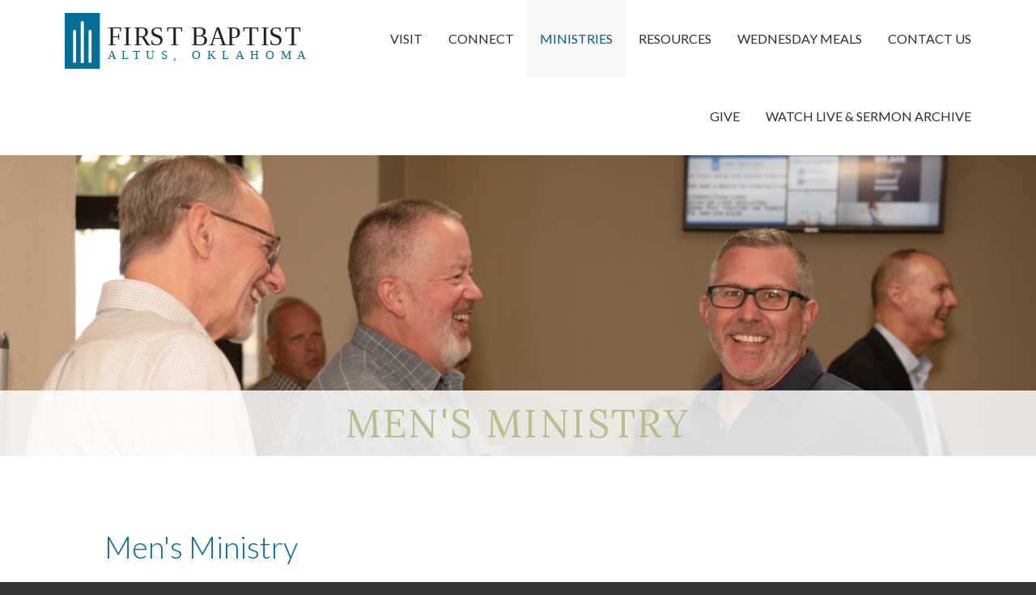

--- FILE ---
content_type: text/html;charset=UTF-8
request_url: https://www.fbcaltus.org/mens-ministry/
body_size: 7072
content:
<!DOCTYPE html>
<html>


  <head>
    <base href="https://www.fbcaltus.org/">
    
      <meta charset="utf-8">
      <meta http-equiv="X-UA-Compatible" content="IE=edge">
      <meta name="viewport" content="width=device-width, initial-scale=1.0">
      <meta name="description" content="">
      <meta name="robots" content="index">
      <title>Men's Ministry | First Baptist Altus, OK</title>

      <link rel="shortcut icon" href="https://www.fbcaltus.org//images/layouts/favicon.ico" />
      <link rel="icon" type="image/png" href="/images/laytouts/favicon-32x32.png" sizes="32x32" />
	  <link rel="icon" type="image/png" href="/images/layouts/favicon-16x16.png" sizes="16x16" />

      
	<link rel="canonical" href="https://www.fbcaltus.org/mens-ministry/" />

	<meta property="og:title" content="Men's Ministry | First Baptist Altus, OK" />

	<meta property="og:url" content="https://www.fbcaltus.org/mens-ministry/" />

	<meta property="og:type" content="website" />

<meta property="fb:app_id" content="601379206574585" />


<STYLE type="text/css">

/* site default links */
A { text-decoration: none; color: #1c1919; }
A:hover { text-decoration: underline; } 
A:visited { text-decoration: none; color: #1c1919; }
A:visited:hover { text-decoration: underline; }
A:active { text-decoration: none; color: #1c1919; }
A:active:hover { text-decoration: underline; }

/* a custom link tag (to be removed later) */
A.custom { text-decoration: none; }
A.custom:hover { text-decoration: underline; }
A.custom:visited { }
A.custom:visited:hover { text-decoration: underline; }
A.custom:active { }
A.custom:active:hover { text-decoration: underline; }


BODY { COLOR: #000000; BACKGROUND: #ffffff; FONT-FAMILY: "Arial"; FONT-SIZE: 8pt; FONT-WEIGHT: normal; }
.formText { COLOR: black; FONT-FAMILY: "Trebuchet MS"; FONT-SIZE: 10pt; FONT-WEIGHT: normal; TEXT-DECORATION: none; font-style: normal }

a.perpetua_btn {
	background: #1c1919;
	padding: 12px 17px;
	color: white;
	display: inline-block;
	text-decoration: none;
	transition: all .7s;
	opacity: 1;
}
a.perpetua_btn:hover {
	opacity: .8;
	}
A { text-decoration: none; color: #1c1919; }
.cb-body img {
	border-width: 0;
	border-style: solid;
}

	.cb-body img[border="1"] {
		border-width: 1px;
	}
	.cb-body img[border="2"] {
		border-width: 2px;
	}
	.cb-body img[border="3"] {
		border-width: 3px;
	}
	.cb-body img[border="4"] {
		border-width: 4px;
	}
	.cb-body img[border="5"] {
		border-width: 5px;
	}
	.cb-body img[border="6"] {
		border-width: 6px;
	}
	.cb-body img[border="7"] {
		border-width: 7px;
	}
	.cb-body img[border="8"] {
		border-width: 8px;
	}
	.cb-body img[border="9"] {
		border-width: 9px;
	}
	.cb-body img[border="10"] {
		border-width: 10px;
	}
</STYLE>





<script>
  var _paq = window._paq = window._paq || [];
  _paq.push(["setExcludedQueryParams", ["async","nossl"]]);
  _paq.push(['trackPageView']);
  _paq.push(['enableLinkTracking']);
  (function() {
    var u="//www.fbcaltus.org/matomo/";
    _paq.push(['setTrackerUrl', u+'matomo.php']);
    _paq.push(['setSiteId', '739']);
    var d=document, g=d.createElement('script'), s=d.getElementsByTagName('script')[0];
    g.async=true; g.src=u+'matomo.js'; s.parentNode.insertBefore(g,s);
  })();
</script>


<!-- Global site tag (gtag.js) - Google Analytics -->
<script async src="https://www.googletagmanager.com/gtag/js?id=UA-40895119-41"></script>
<script>
  window.dataLayer = window.dataLayer || [];
  function gtag(){dataLayer.push(arguments);}
  gtag('js', new Date());

  gtag('config', 'UA-40895119-41');
</script>


    
    <script type="text/javascript" src="/includes/prototype_1.7/prototype.js"></script>
    <script type="text/javascript" src="/includes/scriptaculous_1.9/scriptaculous.js"></script>

    
    <link href="//fonts.googleapis.com/css?family=Lato:300,300i,400,400i,700,700i" rel="stylesheet">
	<link href="https://fonts.googleapis.com/css?family=Lora:400,400i,500,500i,600,600i,700&display=swap" rel="stylesheet">
    <link href="/css/_globals.css?t=1.1" rel="stylesheet">
    <link href="/css/_subpage.1323.css" rel="stylesheet">
    <link href="/css/_cb_layout.css" rel="stylesheet">
    <link href="/css/_subpagemodule.css" rel="stylesheet">
    <link href="/css/animate.css" rel="stylesheet">
    <link href="/fonts/social-icons/style.css" rel="stylesheet">
	<link href="/includes/cb-toggle/cb_toggle.20190104.css" type="text/css" rel="stylesheet">

    <style>
      div.cb-header {}
      h3.cb-header {}
      div.cb-body {}
      div.cb-body p {}
      #content {
	      overflow: hidden;
      }
		div.contentbox_toggle {
		    position: relative;
		    width: 100%;
		    margin: 0;
		    overflow: hidden;
		    max-width: 80%;
		    margin: 0 auto;
		}
		
		#content {
		    overflow: hidden;
		    padding-top: 6em;
		}
    </style>
  </head>

  <body>
    
    
			<script type="text/javascript">
				if ((typeof Prototype == "undefined") || (typeof Element == "undefined") || (typeof Element.Methods == "undefined")) {
					document.write('<script type="text/javascript" src="/includes/prototype_1.7/prototype.1.7.3.min.js"><\/script>');
				}
			</script>
		
			<script type="text/javascript">
				if (typeof MediaPlayer == "undefined") {
					(function() {
						var mp = document.createElement('script'); mp.type = 'text/javascript'; mp.async = true;
						mp.src = '//media.perpetuatech.com/includes/js/media_player.20151026.js';
						var s = document.getElementsByTagName('script')[0]; s.parentNode.insertBefore(mp, s);
					})();
				}
			</script>
		

	<style type="text/css">
		.cb-tools { display: none; }
	</style>

      <div id="mainContainer" class="main-container">
	  	
        <div class="site-header wide">
          <header id="primary" class="primary wide">
  <div class="container">
    <div id="logo">
      <a href="/">
        <img src="/images/layouts/logo.svg" alt="First Baptist Altus, OK">
      </a>
    </div>
    <button id="menu" type="button">
      <span class="menu-bars">
        <span class="menu-bar"></span>
      </span>
    </button>
<nav id="navigation" class="navigation">
  
  <ul>
       
    
        <li><a href="/new-to-fbc" class="first">Visit <div class="subnavOpen"><span class='ico-arrow-down'></span></div></a>
       
          <div class="subnavMask">
            <ul class="subNav">
            
                <li><a href="/about-us">About Us</a></li>
              
                <li><a href="/our-staff">Our Staff</a></li>
              
                <li><a href="/what-we-believe">What We Believe</a></li>
              
            </ul>
          </div>
        </li>
        
        <li><a href="/connect" >Connect <div class="subnavOpen"><span class='ico-arrow-down'></span></div></a>
       
          <div class="subnavMask">
            <ul class="subNav">
            
                <li><a href="/sunday-school">Sunday School</a></li>
              
                <li><a href="/serve">Serve</a></li>
              
            </ul>
          </div>
        </li>
        
        <li><a href="/ministries" class="active ">Ministries <div class="subnavOpen"><span class='ico-arrow-down'></span></div></a>
       
          <div class="subnavMask">
            <ul class="subNav">
            
                <li><a href="/preschool-childrens-ministry">Preschool + Children</a></li>
              
                <li><a href="/students">Students</a></li>
              
                <li><a href="/college--young-adults">College & Young Adults</a></li>
              
                <li><a href="/senior-adults">Senior Adults</a></li>
              
                <li><a href="/women">Women's Ministry</a></li>
              
                <li class="active"><a href="/mens-ministry">Men's Ministry</a></li>
              
                <li><a href="/hispanic-ministry">Hispanic Ministry</a></li>
              
                <li><a href="/prayer-ministry">Prayer Ministry</a></li>
              
            </ul>
          </div>
        </li>
        
        <li><a href="/other-media" >Resources </a>
      
        <li><a href="/meals" >Wednesday Meals </a>
      
        <li><a href="/contact-us" >Contact Us </a>
      
        <li><a href="https://onrealm.org/FirstBaptistChu79379/Give" >Give </a>
      
        <li><a href="/watch-live" class="last">Watch Live & Sermon Archive </a>
      
  </ul>
</nav>
  </div>
</header>
          
          <div id="pageTitle" class="wide">
                <div class="container">

                    <h1>
                        Men's Ministry 
                    </h1>
                </div>
            </div>
          
          <div class="hero wide" style="background-image:url(/images/pageimages/men2.png)"></div>
        </div>
        <div id="content" class="fullWidth">
          <div class="">
            
<style type="text/css">



	/* row for full width boxes */
	.cb-row {
		position: relative;
		top: 0;
		left: 0;
		width: 100%;
		padding: 0 0 5px;
		/* margin: 5px 0; */
		clear: both;
	}

	/* column 1 */
	#layout-column1 {
		float: left;
		top: 0;
		left: 0;
		width: 100%;
		width: 540px%;
		margin: 0;
		padding: 0;
		/*background-color: #f00;*/
		overflow: hidden;
	}

	/* column 2 */
	#layout-column2 {
		float: right;
		width: 99.9%;
		width: 540px%;
		margin: 0;
		padding: 0;
		/*background-color: #0f0;*/
		overflow: hidden;
	}

	/* column 3 */
	#layout-column3 {
		float: right;
		width: 0%;
		width: 540px%;
		z-index: 300;
		margin: 0;
		padding: 0;
		/*background-color: #00f;*/
		overflow: hidden;
	}

	.emptyPlaceMarker {
		border: #999 dashed 2px;
	}

	/*.cb-header { cursor: move; }*/

	.cb-column-resize { 
		position: absolute;
		width: 5px;
		height: 200px;
		cursor: move; 
		cursor: col-resize; 
		border: #f00 solid 0px;
		background-color: #ff0;
		z-index: 1000;
	}

	.cb-content {
		position: relative;
		display: block;
		clear: both;
	}

	.cb-content1 {
		margin: 0 12px 5px 0;
	}
	.cb-content2 {
		
			margin: 0 0 5px 12px;
		
	}
	.cb-content3 {
		margin: 0 0 5px 12px;
	}


	
	.scheduled-inactive {
		opacity: 0.5;
		filter:alpha(opacity=50);
	}

		.scheduled-past {
			border: #f00 dashed 3px;
		}

		.scheduled-future {
			border: #090 dashed 3px;
		}
		
			.scheduled-description {
				text-align: right;
			}


	.clearfix:after {
	    content: "."; 
	    display: block; 
	    height: 0; 
	    clear: both; 
	    visibility: hidden;
	}
	
	.clearfix {display: inline-block;}
	
	#page-password-logout {
		position: relative;
		text-align: right;
	}
	
	
	[style*="--aspect-ratio"] > :first-child {
		width: 100%;
	}
	@supports (--custom:property) {
		[style*="--aspect-ratio"] {
			position: relative;
			max-width: var(--max-width, 100%);
		}
			.centered[style*="--aspect-ratio"] {
				margin: 0 auto;
			}
		[style*="--aspect-ratio"]::before {
			content: "";
			display: block;
			padding-bottom: calc(100% / (var(--aspect-ratio)));
		}  
		[style*="--aspect-ratio"] > :first-child {
			position: absolute;
			top: 0;
			left: 0;
			height: 100%;
		}  
	}
	[style*="--aspect-ratio"] > img,
	[style*="--aspect-ratio"] > img:first-child {
		height: auto;
	} 
	
	
	.responsive-container {
		position: relative;
		overflow: hidden;
		max-width: var(--max-width, 100%);
	}

		.responsive-container.centered {
			margin: 0 auto;
		}

		.responsive-container::before {
			content: "";
			display: block;
			padding-top: 56.25%; 
		}
	
		.responsive-container > :first-child {
			position: absolute;
			top: 0;
			left: 0;
			width: 100%;
			height: 100%;
		}



</style>

		
		<div id="layout-row1" class="cb-row sort_container" style="display: none;">
			
		</div>
	
		<div id="layout-row2-wrapper" class="layout-row-wrapper">
			<div id="layout-row2" class="clearfix cb-row">

				
				<div id="layout-column1" class="cb-column sort_container">
					
			
				
				<div id="content_box_28862" class="cb-content cb-content1" data-type="contentbox_layout">

					
					
<style type="text/css">
	.cb_bg_fixed {
		background-attachment: fixed;
	}
	
	@media (max-width: 1024px) {
		.cb_bg_fixed {
			background-attachment: scroll;
		}
	}
</style>

		<div id="content_box_28862-header" class="Element28862header cb-header ">
			<h3 id="Element28862header" class="Element28862header cb-header">Men's Ministry</h3>
		</div>
	

<div id="content_box_28862-body" class="Element28862text cb-body" data-hasHeader>
	
	<div class="cb-layout_settings-container cb_has_header ">

		

		<div class="cb-layout_layouts-container" data-extra="cb_has_header ">
			
				<div class="cb-layout_box-container cb-layout_layout-l1 l1">

					
					
						<div class="cb-layout-box cb-layout_box-1"><p><span style="font-size: 12pt; font-family: Lora, serif;">First Baptist Altus is commited to&nbsp;sharing the gospel, making disciples, cultivating community, and praying for one another. Here are the ways men can be a part of living out this mission with us:</span></p></div>
					
				</div>
			
		</div>
	
	
	</div>
	
</div>


						<div id="content_box_28862-footer-wrapper" class="Element28862footer cb-wrapper">
							<div id="content_box_28862-footer" class="Element28862footer cb-footer"></div>
						</div>
					
					


				</div> 
				

			
			
				
				<div id="content_box_28864" class="cb-content cb-content1" data-type="contentbox_toggle">

					
					
	<!-- stacked -->
	
<div id="content_box_28864-body" class="Element28864text cb-body" data-extra="">
	
		<div class="contentbox_toggle city">
			<div class="contentbox_toggle_container city_container">
				<h2>Sunday Mornings</h2>
				<div class="body">
					<p><span style="font-family: Lora, serif; font-size: medium;">See our Sunday School page for options.</span></p>
				</div>
			</div>
		</div>
	
		<div class="contentbox_toggle city">
			<div class="contentbox_toggle_container city_container">
				<h2>Men's Bible Study</h2>
				<div class="body">
					<p>Monday Night Men's Bible Study will be held in Room 111 at 6:00pm.</p>
<p>If you need childcare during this time, please RSVP with the Preschool/Children's Ministry office at 580.482.1777 prior to that evening's study.&nbsp;</p>
<p><span style="font-size: 12pt; font-family: Lora, serif;"><span style="font-weight: 400;">For more information, please contact <span style="color: #0000ff;">Jerry McKinley.&nbsp; &nbsp;</span>&nbsp;</span></span></p>
<p><span style="font-size: 12pt; font-family: Lora, serif;"><span style="font-weight: 400;"><img src="/images/uploads/Monday%20night%20men%E2%80%99s%20bible%20study%20%E2%80%9CThe%20beginnings%E2%80%9D%20(Facebook%20Post)%20(1).png" alt="" width="940" height="788"></span></span></p>
<p>&nbsp;</p>
<p>&nbsp;</p>
				</div>
			</div>
		</div>
	
		<div class="contentbox_toggle city">
			<div class="contentbox_toggle_container city_container">
				<h2>Men's Gathering</h2>
				<div class="body">
					<p><span style="color: #ffffff;"><strong><span style="font-size: 12pt; font-family: Lora, serif;"><span style="color: #000000;"><img src="/images/uploads/Wednesday_Mens.png" alt="" width="1920" height="1080">This is a time for men to come together for prayer, fellowship, Bible study and discussion. Our pastor, Jeff Moore, will be hosting this weekly meeting on Wednesday mornings at 6:30 a.m. in the Worship Center of the First Baptist Church. The Men’s Gathering will last approximately 30 minutes. It will afford men an opportunity to ask questions, explore Scripture together, share concerns, and pray for one another. Please join us.</span></span></strong></span></p>
<p>&nbsp;</p>
<p><span style="color: #ffffff;"><strong><span style="font-size: 12pt; font-family: Lora, serif;"><span style="color: #000000;">****No Men's Gathering for December 25th &amp; January 1, 2025.</span></span></strong></span></p>
<p><br><br></p>
				</div>
			</div>
		</div>
	
</div>

<script>
	
	setTimeout(function() {
		$("content_box_28864-body").select(".contentbox_toggle").each(function(cb_toggle){
			cb_toggle.setStyle({
				height: cb_toggle.down("h2").getHeight() + "px"
			});
	
			cb_toggle.down("h2").on("click", function(event,element){
				if (cb_toggle.hasClassName("toggle_active")) {
					cb_toggle.removeClassName("active");
					cb_toggle.removeClassName("toggle_active");
					cb_toggle.setStyle({
						height: cb_toggle.down("h2").getHeight() + "px"
					});
				} else {
					cb_toggle.addClassName("active");
					cb_toggle.addClassName("toggle_active");
					cb_toggle.setStyle({
						height: cb_toggle.down(".contentbox_toggle_container").getHeight() + "px"
					});
				}
			});
			setTimeout(function() {
				cb_toggle.addClassName("loaded");
			}, 300);
			
		});

	}, 300);
	
	

	(() => {
		const container = document.getElementById("content_box_28864-body")
		if (container.dataset.extra) {
			const cbContent = container.closest(".cb-content")
			container.dataset.extra.split(" ").forEach(c => {
				cbContent.classList.add(c)
			})
		}
	})()
	

</script>

						<div id="content_box_28864-footer-wrapper" class="Element28864footer cb-wrapper">
							<div id="content_box_28864-footer" class="Element28864footer cb-footer"></div>
						</div>
					
					


				</div> 
				

			
				</div>
		
				
				<div id="layout-column2" class="cb-column sort_container" style="display: none;">
					
				</div>
		
				
				
			</div>
		</div>
	
		
		<div id="layout-row3" class="cb-row sort_container" style="display: none;">
			
		</div>
	
<STYLE type="text/css">
	.cb-product {
		padding: 5px;
	}

	

				
				A.Element28862header:link { color: #007098; font-family:'Lato', sans-serif; font-size: 28pt; font-weight: bold; text-decoration: none; }
				A.Element28862header:visited { color: #007098; font-family:'Lato', sans-serif; font-size: 28pt; font-weight: bold; text-decoration: none; }
				A.Element28862header:active { color: #007098; font-family:'Lato', sans-serif; font-size: 28pt; font-weight: bold; text-decoration: none; }
				A.Element28862header:hover { color: #007098; font-family:'Lato', sans-serif; font-size: 28pt; font-weight: bold; text-decoration: underline; }
				.Element28862header { color: #007098; font-family:'Lato', sans-serif; font-size: 28pt; font-weight: bold; } 
				TD.Element28862header { color: #007098; font-family:'Lato', sans-serif; font-size: 28pt; font-weight: bold; background-color: ; }
				.Element28862text { --header-color: #007098; --header-bg: ; --header-size: 28pt; --header-weight: bold; --header-family: 'Lato', sans-serif; color: #333333; font-family: 'Lato', sans-serif; font-size: 13pt; font-weight: normal; } 
				TD.Element28862text { color: #333333; font-family: 'Lato', sans-serif; font-size: 13pt; font-weight: normal; } 

				

				
				.Element28862FormField { font-family: 'Lato', sans-serif; font-size: 13pt; }

				
				.Element28862FormField { font-family: 'Lato', sans-serif; font-size: 13pt; }
				div.Element28862header a:link { color: #007098; font-family:'Lato', sans-serif; font-size: 28pt; font-weight: bold; text-decoration: none; }
				div.Element28862header a:visited { color: #007098; font-family:'Lato', sans-serif; font-size: 28pt; font-weight: bold; text-decoration: none; }
				div.Element28862header a:active { color: #007098; font-family:'Lato', sans-serif; font-size: 28pt; font-weight: bold; text-decoration: none; }
				div.Element28862header a:hover { color: #007098; font-family:'Lato', sans-serif; font-size: 28pt; font-weight: bold; text-decoration: underline; }
				div.Element28862header { 
					text-align: left; background-color: ; }
				h3.Element28862header {
					padding: 2px; margin: 0;
					color: #007098; font-family:'Lato', sans-serif; font-size: 28pt; font-weight: bold;
				}
				div.Element28862text img {
				}
				div.Element28862text {
					
					
					
					zoom: 1;
					text-align: left;
					color: #333333; font-family: 'Lato', sans-serif; font-size: 13pt; font-weight: normal;
					background-color: ; } 
				div.Element28862text p {
					 }
			

				
				A.Element28864header:link { color: #1a0f1a; font-family:Verdana, Geneva, sans-serif; font-size: 28pt; font-weight: bold; text-decoration: none; }
				A.Element28864header:visited { color: #1a0f1a; font-family:Verdana, Geneva, sans-serif; font-size: 28pt; font-weight: bold; text-decoration: none; }
				A.Element28864header:active { color: #1a0f1a; font-family:Verdana, Geneva, sans-serif; font-size: 28pt; font-weight: bold; text-decoration: none; }
				A.Element28864header:hover { color: #1a0f1a; font-family:Verdana, Geneva, sans-serif; font-size: 28pt; font-weight: bold; text-decoration: underline; }
				.Element28864header { color: #1a0f1a; font-family:Verdana, Geneva, sans-serif; font-size: 28pt; font-weight: bold; } 
				TD.Element28864header { color: #1a0f1a; font-family:Verdana, Geneva, sans-serif; font-size: 28pt; font-weight: bold; background-color: ; }
				.Element28864text { --header-color: #1a0f1a; --header-bg: ; --header-size: 28pt; --header-weight: bold; --header-family: Verdana, Geneva, sans-serif; color: #000000; font-family: Georgia, Times, serif; font-size: 13pt; font-weight: normal; } 
				TD.Element28864text { color: #000000; font-family: Georgia, Times, serif; font-size: 13pt; font-weight: normal; } 

				

				
				.Element28864FormField { font-family: Georgia, Times, serif; font-size: 13pt; }

				
				.Element28864FormField { font-family: Georgia, Times, serif; font-size: 13pt; }
				div.Element28864header a:link { color: #1a0f1a; font-family:Verdana, Geneva, sans-serif; font-size: 28pt; font-weight: bold; text-decoration: none; }
				div.Element28864header a:visited { color: #1a0f1a; font-family:Verdana, Geneva, sans-serif; font-size: 28pt; font-weight: bold; text-decoration: none; }
				div.Element28864header a:active { color: #1a0f1a; font-family:Verdana, Geneva, sans-serif; font-size: 28pt; font-weight: bold; text-decoration: none; }
				div.Element28864header a:hover { color: #1a0f1a; font-family:Verdana, Geneva, sans-serif; font-size: 28pt; font-weight: bold; text-decoration: underline; }
				div.Element28864header { 
					text-align: left; background-color: ; }
				h3.Element28864header {
					padding: 2px; margin: 0;
					color: #1a0f1a; font-family:Verdana, Geneva, sans-serif; font-size: 28pt; font-weight: bold;
				}
				div.Element28864text img {
				}
				div.Element28864text {
					
					
					
					zoom: 1;
					text-align: left;
					color: #000000; font-family: Georgia, Times, serif; font-size: 13pt; font-weight: normal;
					background-color: ; } 
				div.Element28864text p {
					 }
			
</STYLE>

          </div>
        </div>
        <div id="subpageModules" class="wide">
        </div>
        
<footer id="bottom" class="site-footer wide">
	<div class="container">
			<div class="social-links">
          <a class="social" href="/cdn-cgi/l/email-protection#0e676068614e686c6d6f627a7b7d20617c69" target="_blank"><span class="ico-envelope"></span></a> <a class="social" href="https://www.facebook.com/firstbaptistaltus" target="_blank"><span class="ico-facebook-square"></span></a> <a class="social" href="https://www.instagram.com/firstbaptistaltus" target="_blank"><span class="ico-instagram"></span></a> 
        </div>
        <div class="footer-address">
    				300 NORTH MAIN STREET, ALTUS, OK 73521
    		</div>	
		</div>
	<div class="footer-info wide">
		<div class="container">
			<div class="footer-copyright">
				<p><a href="https://www.artistrylabs.com/?utm_campaign=perpetua_tag&utm_source=fbcaltus.org&utm_medium=referral" target="_blank"><img src="/includes/artistryTag/artistryTag22.svg" width="137" alt="Artistry Labs" border="0"></a></p>
				<p>&copy;2026 <a href="/">First Baptist Altus, OK</a>. All Rights Reserved.</p>
			</div>
		</div>
	</div>
</footer>
      </div>
      <script data-cfasync="false" src="/cdn-cgi/scripts/5c5dd728/cloudflare-static/email-decode.min.js"></script><script>
        var modules = (function() {

		var navigation = (function() {
		  var el = $("navigation");
		  var button = $("menu");
		  var main = $("mainContainer");
		  var navOpen = false;
		  var open = function() {
		    el.addClassName("active"); 
		    button.addClassName("active");
		    main.addClassName("navActive");
		    navOpen = true;
		  };
		  var close = function() { 
		    el.removeClassName("active"); 
		    button.removeClassName("active");
		    main.removeClassName("navActive");
		    navOpen = false;
		  };
		  var events = (function() {
		    button.on("click", function(event,element){
		      navOpen == false ? open() : close();
		    });
		    Event.observe(window, "resize", function() {
		      if (navOpen == true) { close() }
		    });
		  }());
		  return {
		    open: open,
		    close: close
		  }
		}());
		$("navigation").on("click", "li .subnavOpen", function(event, element) {
		   event.stop();
		
		   var li = element.up("li"),
		       subnavMask = li.down(".subnavMask").getHeight();
		
		   if (subnavMask == 0) {
		      li.down(".subnavMask").setStyle({
		         height: li.down("ul").getHeight() + "px"
		      });
		      li.down(".subnavOpen").addClassName("active");
		
		   } else {
		      li.down(".subnavMask").setStyle({
		         height: 0 + "px"
		      });
		      li.down(".subnavOpen").removeClassName("active");
		   };
		});

          var subpageBoxMove = function() {
            var spbMoved = false;

            function moveSPBDown() {
              var subPageBoxCount = 1;
              $$("ul.subpage_module").each(function(ul) {
                var placeholder = "<div data-placeholder='spb" + subPageBoxCount + "'></div>";
                ul.up(".cb-content").insert({
                  after: placeholder
                })
                var container = ul.up(".cb-content");
                $("subpageModules").insert({
                  before: container
                });
                subPageBoxCount = subPageBoxCount + 1;
              });
              spbMoved = true;
            };

            function moveSPBUp() {
              var subPageBoxCount = 1;
              $$("ul.subpage_module").each(function(ul) {
                placeholder = $$("div[data-placeholder='spb" + subPageBoxCount + "']")[0];
                var container = ul.up(".cb-content");
                placeholder.insert({
                  before: container
                });
                placeholder.remove();
                subPageBoxCount = subPageBoxCount + 1;
              });
              spbMoved = false;
            };

            function moveSPB() {
              if (windowLg == false && spbMoved == false) {
                moveSPBDown();
              } else if (windowLg == true && spbMoved == true) {
                moveSPBUp();
              }
            }

            function windowSize() {
              if (document.viewport.getWidth() <= 640) {
                windowLg = false;
              } else if (document.viewport.getWidth() > 640) {
                windowLg = true;
              };
              moveSPB()
            };
            var events = (function() {
              windowSize();
              Event.observe(window, "resize", function() {
                windowSize();
              });
            }());
          }();
        }());
      </script>
  <script defer src="https://static.cloudflareinsights.com/beacon.min.js/vcd15cbe7772f49c399c6a5babf22c1241717689176015" integrity="sha512-ZpsOmlRQV6y907TI0dKBHq9Md29nnaEIPlkf84rnaERnq6zvWvPUqr2ft8M1aS28oN72PdrCzSjY4U6VaAw1EQ==" data-cf-beacon='{"version":"2024.11.0","token":"c1b3b1d393334a3bafb95ab5be43f08b","r":1,"server_timing":{"name":{"cfCacheStatus":true,"cfEdge":true,"cfExtPri":true,"cfL4":true,"cfOrigin":true,"cfSpeedBrain":true},"location_startswith":null}}' crossorigin="anonymous"></script>
</body>

</html>

--- FILE ---
content_type: text/css; charset=utf-8
request_url: https://www.fbcaltus.org/css/_globals.css?t=1.1
body_size: 3857
content:
/* Default Styles
   ========================================================================== */
#announcement a,
#announcent a:visited {
	color: white;
}

article,
aside,
details,
figcaption,
figure,
footer,
header,
main,
menu,
nav,
section {
    display: block
}

audio,
canvas,
progress,
video {
    display: inline-block
}

a {
    background-color: transparent;
    -webkit-text-decoration-skip: objects
}

a:active,
a:hover,
a:visited:hover,
a:active:hover {
    text-decoration: none;
    outline-width: 0
}

b,
strong {
    font-weight: inherit
}

b,
strong {
    font-weight: bolder
}

sub,
sup {
    font-size: 75%;
    line-height: 0;
    position: relative;
    vertical-align: baseline
}

sub {
    bottom: -0.25em
}

sup {
    top: -0.5em
}

a img {
  border-style: none;
}

svg:not(:root) {
  overflow: hidden;
}

hr {
    box-sizing: content-box;
    height: 0;
    overflow: visible
}

button,
input,
select,
textarea {
    font: inherit;
    margin: 0
}

optgroup {
    font-weight: bold
}

button,
input {
    overflow: visible
}

button::-moz-focus-inner,
[type="button"]::-moz-focus-inner,
[type="reset"]::-moz-focus-inner,
[type="submit"]::-moz-focus-inner {
    border-style: none;
    padding: 0
}

button:-moz-focusring,
[type="button"]:-moz-focusring,
[type="reset"]:-moz-focusring,
[type="submit"]:-moz-focusring {
    outline: 1px dotted ButtonText
}

textarea {
    overflow: auto
}

[type="checkbox"],
[type="radio"] {
    box-sizing: border-box;
    padding: 0
}

[type="search"] {
    -webkit-appearance: textfield;
    outline-offset: -2px
}

[type="search"]::-webkit-search-cancel-button,
[type="search"]::-webkit-search-decoration {
    -webkit-appearance: none
}

::-webkit-input-placeholder {
    color: inherit;
    opacity: 0.54
}

::-webkit-file-upload-button {
    -webkit-appearance: button;
    font: inherit
}

html {
	width: 100%;
	min-height: 100%;
	padding: 0;
	margin: 0;
	box-sizing: border-box;
	-ms-text-size-adjust: 100%;
    -webkit-text-size-adjust: 100%
}

	*, *:before, *:after {
		box-sizing: inherit;
	}
	
/* Page Layout & Utility
   ========================================================================== */

body {
	width: 100%;
	min-height: 100%;
	padding: 0;
	margin: 0;
	background: #353535;
  -ms-font-feature-settings: 'liga' 1, 'kern';
   -o-font-feature-settings: 'liga' 1, 'kern'; /* FF old */
      font-feature-settings: 'liga' 1, 'kern';
}

.main-container {
	position: relative;
	width: 100%;
	height: 100%;
	min-height: 400px;
	padding: 0;
	margin: 0 auto;
	font-family: 'Lato', Helvetica, Arial, sans-serif;
	font-size: 10px;
	font-weight: 400;
	color: #65615c;
/* 	overflow: hidden; */
}

.wide {
	position: relative;
	width: 100%;
	padding: 0;
	margin: 0 auto;
}

.container {
	position: relative;
	width: 80%;
	max-width: 100%;
	margin: 0 auto;
	padding: 0;
}

.mobile {
	display: none !important;
}

@media (max-width:1134px) {
nav.navigation > ul > li > a {
    position: relative;
    display: block;
    padding: 40px 8px;
    margin: 0;
    color: #2d2d2d;
    font-size: 13px;
    font-weight: 400;
    line-height: 1;
    text-transform: uppercase;
    text-decoration: none;
    text-align: center;
    transition: .12s cubic-bezier(.4,0,.2,1);
}
}

@media (max-width:906px) {
div#logo img {
    width: 80%;
    height: auto;
    max-width: 300px;
}
nav.navigation > ul > li > a {
    position: relative;
    display: block;
    padding: 40px 8px;
    margin: 0;
    font-size: 10px;
    font-weight: 400;
    line-height: 1;
    text-transform: uppercase;
    text-decoration: none;
    text-align: center;
    transition: .12s cubic-bezier(.4,0,.2,1);
}

}

@media (max-width: 768px) {
	.wide, .main-container {
		width: 100%;
		min-width: 0;
	}

	.container {
		width: 540px;
	}
nav.navigation > ul > li > a {
    position: relative;
    display: block;
    padding: 20px 12px;
    margin: 0;
    font-size: 16px;
    font-weight: 400;
    line-height: 1;
    text-transform: uppercase;
    text-decoration: none;
    text-align: center;
    transition: .12s cubic-bezier(.4,0,.2,1);
    color: white;
}

}

@media (max-width: 576px) {
	.container {
		width: 100%;
		padding-left: 30px;
		padding-right: 30px;
	}
}

/*  Header
   ========================================================================== */

.primary {
	position: absolute;
	top: 0;
	left: 0;
	padding-top: 0;
	display: block;
	background-color: rgba(255, 255, 255, 1);
	z-index: 3000;
	transition: .25s cubic-bezier(0.4, 0.0, 0.2, 1);
}

.primary > .container {
  width: 90%;
  overflow: visible;
}

#logo {
	position: absolute;
	top: 0;
	left: 0;
/*
	width: 30%;
	max-width: 256px;
*/
	padding: 16px;
	transition:.25s ease-out;
	line-height: 1;
	vertical-align: middle;
	z-index: 500;
}

#logo.shrink {
	width: 96px;
}

#logo a {
	display: block;
}

#logo img {
    width: 100%;
    height: auto;
    max-width: 300px;
}


@media (max-width: 768px) {
	.primary {
		padding: 0;
		display: block;
	}
	
	.primary .container {
		width:100%;
		padding: 0;
	}
	
	#logo {
		float: left;
	    width: 40%;
	}
}

@media (max-width: 640px) {
	#logo {
		float: left;
	    width: 65%;
	}
#logo {
    position: absolute;
    top: 0;
    left: 0;
    padding: 0 16px;
    transition: .25s ease-out;
    line-height: 1;
    vertical-align: middle;
    z-index: 500;
}
}
	
/*  Navigation
   ========================================================================== */

#menu {
	display: none;
	-webkit-appearance: none;
	-moz-appearance: none;
	appearance: none;
}

.navigation {
	position: relative;
	width: 70%;
	display: block;
	float: right;
	z-index: 100;
	text-align: right;
}

.navigation ul {
  position: relative;
  margin: 0 auto;
  padding: 0;
  list-style: none;
  overflow: visible;
  font-size: 0;
}

.navigation ul li {
  display: inline-block;
}

.navigation > ul > li > a,
.navigation ul li {
  text-align: center;
  font-size: 16px;
}

.navigation > ul > li > a{
  position: relative;
	display: block;
	padding: 40px 16px;
	margin: 0;
	color: #2d2d2d;
	font-size: 16px;
	font-weight: 400;
	line-height: 1;
	text-transform: uppercase;
	text-decoration: none;
	text-align: center;
	transition:.12s cubic-bezier(.4,0,.2,1);
}

.navigation > ul > li:hover > a,
.navigation > ul > li > a.active {
  color: #005a9c;
  background: #f7f7f6;
}

#navigation > ul > li .subNav {
  position: absolute;
  opacity: 0;
  width: 200px;
  min-width: 230px;
  padding: 8px 0;
  visibility: hidden;
  background: #fff;
  background: rgba(255,255,255,.95);
  box-shadow: 0 1px 3px 0 rgba(0,0,0,.2),0 1px 1px 0 rgba(0,0,0,.14),0 2px 1px -1px rgba(0,0,0,.12);
  transition: opacity .15s cubic-bezier(0,0,.2,1),
              -webkit-transform .15s cubic-bezier(0,0,.2,1);
  transition: transform .15s cubic-bezier(0,0,.2,1),
              opacity .15s cubic-bezier(0,0,.2,1);
  transition: transform .15s cubic-bezier(0,0,.2,1),
              opacity .15s cubic-bezier(0,0,.2,1),
              -webkit-transform .15s cubic-bezier(0,0,.2,1);
  -webkit-transform: translateY(-12px);
      -ms-transform: translateY(-12px);
          transform: translateY(-12px);
  overflow: hidden;
}

#navigation > ul > li:hover .subNav { 
  opacity: 1;
  visibility: visible;
  -webkit-transform: translateY(0);
  -ms-transform: translateY(0);
    transform: translateY(0);
}

#navigation > ul > li .subNav li {
  display: block;
  font-size: 15px;
  font-weight: 500;
  text-align: left;
}

#navigation > ul > li .subNav li a {
  display: block;
  padding: 14px 28px;
  margin: 0;
  color: #262626;
  line-height: normal;
  text-decoration: none;
  transition: .15s cubic-bezier(0,0,.2,1);
}

            
#navigation > ul > li .subNav li a:hover {
  color: #005a9c;
}   

.subnavOpen {
  display: none;
}

@media (max-width: 768px) {
  
  .main-container{
    transition: -webkit-transform .2s cubic-bezier(.4,0,.2,1);
    transition: transform .2s cubic-bezier(.4,0,.2,1);
    transition: transform .2s cubic-bezier(.4,0,.2,1),
                -webkit-transform .2s cubic-bezier(.4,0,.2,1);
  }
  
/*
  .main-container.navActive{
    -webkit-transform: translate3d(-250px,0,0);
        -ms-transform: translate3d(-250px,0,0);
            transform: translate3d(-250px,0,0);
    position: fixed;
  }
  
  .navigation {
    position: fixed;
    top: 0;
    right: -250px;
    visibility: hidden;
    display: block;
    margin: 0;
    width: 250px;
    max-width: 100%; 
    height: 100%;
    max-height: 100%;
    float: none;
    transition: visibility 0s linear .15s;
    overflow: hidden;
    background: #f5f5f5;
    z-index: -1;
  }
  
  .navigation.active {
    visibility:visible;
    transition:visibility 0s linear 0s;
    overflow: scroll;
  }

  .navigation ul {
    position:relative;
    height:auto;
    width:100%;
    padding-top: 68px;
    
  }
    
  .navigation > ul > li {
    border-bottom: 1px solid rgba(255, 255, 255, 0.5);
  }
  
  .navigation > ul > li:first-child {
    border-top: 1px solid rgba(255, 255, 255, 0.5);
  }

  .navigation ul li,.navigation ul li a {
    width: 100%;
    display: block;
    float: none;
    margin: 0;
  }

  .navigation > ul > li > a {
    position: relative;
    width: 100%;
    display: block;
    float: none;
    box-sizing: border-box;
    margin: 0;
    padding: 12px 20px;
    font-size: 16px;
    line-height: 24px;
    text-align: left;
  }
    
  .navigation ul li a:hover {
    border: none;
  }
      
      
  .subnavOpen {
    position: absolute;
    top: 0;
    right: 0;
    width: 60px;
    font-size: 24px;
    text-align: center;
  }
      
  .subnavOpen,
  .subnavOpen span {
    display: block;
    height: 100%;
    line-height: 48px;
  }

  .subnavOpen span {
      width: 100%;
      transition: .2s ease-out;
  }
  
  .subnavOpen.active {
    
  }
  
  .subnavOpen.active span {
    -webkit-transform: rotateX(180deg);
            transform: rotateX(180deg);
  }
      
  .subnavMask {
    position: relative;
    height: 0;
    overflow: hidden;
    transition: .3s ease-in-out;
  }
  

  #navigation > ul > li .subNav {
    position: relative;
    width: 100%;
    opacity: 1;
    -webkit-transform: none;
        -ms-transform: none;
            transform: none;
    visibility: visible;
    box-shadow: none;
    background: #fff;
  }
  
*/
  /*
   * Menu Button
   */

  #menu {
    position: relative;
    float: right;
    z-index: 201;
    font: inherit;
      display: block;
      overflow: visible;
      margin: 0;
      padding: 29px 20px;
      cursor: pointer;
      transition-timing-function: linear;
      transition-duration: .15s;
      transition-property: opacity,-webkit-filter;
      transition-property: opacity,filter;
      transition-property: opacity,filter,-webkit-filter;
      text-transform: none;
      color: inherit;
      border: 0;
      background-color: transparent;
      -webkit-appearance: none;
      -moz-appearance: none;
      appearance: none;
  }
  #menu:focus,
  #menu:active {
    outline: 0;
  }

  .menu-bars {
    position: relative;
      display: block;
      width: 30px;
      height: 20px;
  }

  .menu-bar {
    display: block;
    top: 50%;
    margin-top: -1px;
  }
  .menu-bar,
  .menu-bar::before,
  .menu-bar::after {
      width: 30px;
      height: 2px;
      background-color: #2b2b2b;
      border-radius: 4px;
      position: absolute;
      transition-property: transform;
      transition-duration: 0.15s;
      transition-timing-function: ease;
  }
  .menu-bar::before,
  .menu-bar::after {
    content: "";
    display: block;
  }
  .menu-bar::before {
    top: -8px;
  }
  .menu-bar::after {
    bottom: -8px;
  }

  /*
   * Menu Animation
   */
   
  #menu.active {
    background-color: transparent;
	
  }
  
  .active .menu-bar,
  .active .menu-bar::before,
  .active .menu-bar::after {
      background-color: #2b2b2b;
  }
  
  .menu-bar {
    transition-duration: 0.1s;
    transition-timing-function: cubic-bezier(0.55, 0.055, 0.675, 0.19);
  }
  
  .menu-bar::before {
    transition: top 0.1s 0.14s ease, opacity 0.1s ease;
  }
  
  .menu-bar::after {
    transition: bottom 0.1s 0.14s ease, transform 0.1s cubic-bezier(0.55, 0.055, 0.675, 0.19);
  }

  .active .menu-bar {
    transform: rotate(45deg);
    transition-delay: 0.14s;
    transition-timing-function: cubic-bezier(0.215, 0.61, 0.355, 1);
  }
  
  .active .menu-bar::before {
    top: 0;
    opacity: 0;
    transition: top 0.1s ease, opacity 0.1s 0.14s ease;
  }
  
  .active .menu-bar::after {
    bottom: 0;
    transform: rotate(-90deg);
    transition: bottom 0.1s ease, transform 0.1s 0.14s cubic-bezier(0.215, 0.61, 0.355, 1);
  }

  .navigation {
    position: relative;
    display: block;
    margin: 0;
    width: 100%;
    max-width: 100%;
    max-height: 100%;
    height: 0px;
    float: none;
    background-color: transparent;
    transition: 0.4s ease-out;
    overflow: hidden;
    right:0;
  }

.navigation ul {
    height: auto;
    width: 100%;
    padding-top: 0;
    background-color: #333333;
}
  
  .navigation ul .left,
  .navigation ul .right {
    float: none;
    width: 100%;
    display: block; 
  }

  .navigation ul li {
    width: 100%;
    display: block;
    float: none;
    margin: 0;
  }

.navigation ul li a {
    width: 100%;
    display: block;
    float: none;
    margin: 0;
    padding: 18px 3%;
    color: white;
    font-size: 15px;
    line-height: 24px;
    text-align: left;
}
  
  .navigation ul li a:hover,
  .navigation ul li a:focus,
  .navigation ul li a.active,
  .navigation ul li a.active:hover {
    color: white;
    background-color: #333;
  }
  
  .navigation ul li a:hover {
    color: black;
    background-color: white;
}
}

@media (max-width: 640px) {
	
}

/*  General Content Styles
   ========================================================================== */

.hero {
	position: relative;
	width: 100%;
	background-size: cover;
	background-position: center center;
	background-repeat: no-repeat;
	overflow: hidden;
}

#content .cb-body img {
	max-width: 100%;
	height: auto;
}

.text-center {
	text-align: center !important;
}

.text-right {
	text-align: right !important;
}

.text-justify {
	text-align: justify !important;
}

/*  Buttons
   ========================================================================== */
a.button {
	position: relative;
	display: inline-block;
	padding: 8px 14px;
	background-color: #276278;
	color: #fff;
	font-size: 13px;
	font-weight: normal;
  line-height: 1;
	text-transform: uppercase;
	text-decoration: none;
	transition: .2s cubic-bezier(0.4, 0.0, 0.2, 1);
	vertical-align: middle;
	cursor: pointer;
	user-select: none;
}

	a.button:hover,
	a.button:focus {
		background-color: #3c7a84;
		color: #fff;
	}
	
	a.button:after {
		 font-family: 'social-icons' !important;
      speak: none;
      font-style: normal;
      font-weight: normal;
      font-variant: normal;
      text-transform: none;
      line-height: 1;
    
      /* Better Font Rendering =========== */
      -webkit-font-smoothing: antialiased;
      -moz-osx-font-smoothing: grayscale;
      
      content: "\e901";
      margin-left: 8px;
      vertical-align: -.1em;

	}
	
a.button.green {
  background-color: #68a82e;
}

a.button.red {
  background-color: #8f9470;
}

a.button.red:hover,
a.button.red:focus {
  background-color: #727653;
}
	

/*  Footer
   ========================================================================== */

.site-footer {
  background: #2e2e2e;
  color: #fff;
  overflow: hidden;
  padding: 0;
  text-align: center;
}

.site-footer > .container {
  padding-top: 38px;
  padding-bottom: 38px;
}

.footer-address {
  font-family: 'Lora', serif;
  font-size: 2em;
  letter-spacing: .05em;
}

.footer-info {
  background: #212224;
  padding: 2em 0;
}

.footer-copyright {
  text-align: center;
}

.footer-copyright p {
  display: inline-block;
  margin: 0 20px;
  font-size: 12px;
  color: #acacac;
  vertical-align: middle;
}

.footer-copyright a,.footer-copyright a:visited{
  color: #acacac;
  text-decoration: underline;
} 

.social-links {
  text-align: center;
  margin-bottom: 1em;
}

.social-links a.social {
  display: inline-block;
  margin-right: 20px;
  font-size: 30px;
  color: #fff;
  vertical-align: middle;
  transition: .2s ease-out;
  text-decoration: none;
}

.social-links a:focus,
.social-links a:hover {
  color: #fff;
  opacity: .8;
}

@media (max-width: 640px) {
  
  .site-footer > .container {
  
  }

  .footer-copyright {
    text-align: center;
  }

  .footer-copyright p {
    display: block;
    margin: 20px auto;
  }
}

#navigation > ul > li .subNav {
  position: absolute;
  opacity: 0;
  width: 200px;
  min-width: 230px;
  padding: 8px 0;
  visibility: hidden;
  background: #fff;
  background: rgba(255,255,255,.95);
  box-shadow: 0 1px 3px 0 rgba(0,0,0,.2),0 1px 1px 0 rgba(0,0,0,.14),0 2px 1px -1px rgba(0,0,0,.12);
  transition: opacity .15s cubic-bezier(0,0,.2,1),
              -webkit-transform .15s cubic-bezier(0,0,.2,1);
  transition: transform .15s cubic-bezier(0,0,.2,1),
              opacity .15s cubic-bezier(0,0,.2,1);
  transition: transform .15s cubic-bezier(0,0,.2,1),
              opacity .15s cubic-bezier(0,0,.2,1),
              -webkit-transform .15s cubic-bezier(0,0,.2,1);
  -webkit-transform: translateY(-12px);
      -ms-transform: translateY(-12px);
          transform: translateY(-12px);
  overflow: hidden;
}

#navigation > ul > li:hover .subNav { 
  opacity: 1;
  visibility: visible;
  -webkit-transform: translateY(0);
  -ms-transform: translateY(0);
    transform: translateY(0);
}

#navigation > ul > li .subNav li {
  display: block;
  font-size: 15px;
  font-weight: 500;
  text-align: left;
}

#navigation > ul > li .subNav li a {
    display: block;
    padding: 14px 20px;
    margin: 0;
    color: #262626;
    line-height: normal;
    text-decoration: none;
    transition: .15s cubic-bezier(0,0,.2,1);
}

            
#navigation > ul > li .subNav li a:hover {
  color: #005a9c;
}   

.subnavOpen {
  display: none;
}

@media (max-width: 768px) {
  
  .main-container{
    transition: -webkit-transform .2s cubic-bezier(.4,0,.2,1);
    transition: transform .2s cubic-bezier(.4,0,.2,1);
    transition: transform .2s cubic-bezier(.4,0,.2,1),
                -webkit-transform .2s cubic-bezier(.4,0,.2,1);
  }
  
  .main-container.navActive{
    -webkit-transform: translate3d(-250px,0,0);
        -ms-transform: translate3d(-250px,0,0);
            transform: translate3d(-250px,0,0);
    position: fixed;
    overflow: visible;
  }
  
.navigation {
    position: fixed;
    top: 0;
    right: -250px;
    visibility: hidden;
    display: block;
    margin: 0;
    width: 250px;
    max-width: 100%;
    height: 100%;
    max-height: 100%;
    float: none;
    transition: visibility 0s linear .15s;
    overflow: hidden;
    background: #333333;
    z-index: -1;
}
  
  .navigation.active {
    visibility:visible;
    transition:visibility 0s linear 0s;
    overflow: scroll;
  }

  .navigation ul {
    position:relative;
    height:auto;
    width:100%; 
  }

  .navigation ul li,.navigation ul li a {
    width: 100%;
    display: block;
    float: none;
    margin: 0;
  }

  .navigation > ul > li > a {
    position: relative;
    width: 100%;
    display: block;
    float: none;
    box-sizing: border-box;
    margin: 0;
    padding: 12px 20px;
    font-size: 16px;
    line-height: 24px;
    text-align: left;
  }
    
  .navigation ul li a:hover {
    border: none;
  }
      
      
  .subnavOpen {
    position: absolute;
    top: 0;
    right: 0;
    width: 60px;
    font-size: 24px;
    text-align: center;
  }
      
  .subnavOpen,
  .subnavOpen span {
    display: block;
    height: 100%;
    line-height: 48px;
  }

  .subnavOpen span {
      width: 100%;
      transition: .2s ease-out;
  }
  
  .subnavOpen.active {
    
  }
  
  .subnavOpen.active span {
    -webkit-transform: rotateX(180deg);
            transform: rotateX(180deg);
  }
      
  .subnavMask {
    position: relative;
    height: 0;
    overflow: hidden;
    transition: .3s ease-in-out;
  }
  

  #navigation > ul > li .subNav {
    position: relative;
    width: 100%;
    opacity: 1;
    -webkit-transform: none;
        -ms-transform: none;
            transform: none;
    visibility: visible;
    box-shadow: none;
    background: #fff;
  }

}
	


--- FILE ---
content_type: text/css; charset=utf-8
request_url: https://www.fbcaltus.org/css/_subpage.1323.css
body_size: 1325
content:
.site-header {

}

#content p {
	line-height: 1.8;
}

.hero {
  height: 56.4em;
}

#pageTitle {
    position: absolute;
    bottom: 0;
    /* left: 50%; */
    margin-right: -50%;
    /* transform: translate(-50%, -50%); */
    text-align: center;
    z-index: 1000;
    padding-top: 55px;
}

#pageTitle h1 {
    color: #b7bf8a;
	font-family: 'Lora', sans-serif;
    padding: 32px;
    background: #fff;
    font-size: 4.8em;
	line-height: 1.2;
	font-weight: normal;
	letter-spacing: .05em;
    display: inline-block;
    text-transform: uppercase;
}

#pageTitle .container {
    width: 100%;
}

#pageTitle h1 {
    color: #b7bf8a;
    font-family: 'Lora', sans-serif;
    padding: 12px;
    background: rgba(255, 255, 255, 0.84);
    font-size: 4.8em;
    line-height: 1.2;
    font-weight: normal;
    letter-spacing: .05em;
    display: inline-block;
    text-transform: uppercase;
    margin: 0;
    width: 100%;
}

#content {
  background: #fff;
}

#content > .container {
  min-height: 400px;
  padding-top: 6em;
  padding-bottom: 6em;
}

#content .cb-header {
  font-weight: 300;
}

#content .cb-body {
  line-height: 1.5;
}

#content iframe {
  max-width: 100%;
}

#content .cb-body table,
#content .cb-body table tbody,
#content .cb-body table tr,
#content .cb-body table td {
  font-family: inherit;
  font-size: inherit;
  font-weight: inherit;
  color: inherit;
}

#content .cb-body p a:not(.button):not(.contains-image),
#content .cb-body h2 a,
#content .cb-body h3 a {
  transition: .2s ease-out;
}
		
#content .cb-body .p_form,
#content .cb-body .p_form .fld_left,
#content .cb-body .p_form .fld_right,
#content .cb-body .p_form .fld input, 
#content .cb-body .p_form .fld textarea, 
#content .cb-body .p_form .fld select {
  font-family: inherit;
  font-size: inherit;
}

#content .cb-body .p_form .fld_single label {
  line-height: 1em;
}	

@media (max-width: 768px) {	

	#pageTitle {
        padding-top: 70px;
    }

    #pageTitle h1 {
        padding: 18px 22px;
    }

    .hero {
        height: 30em;
        min-height: 44vh;
    }

    #pageTitle h1 {
        font-size: 4em;
    }
}

@media (max-width: 640px) {
	
  .site-header {
  	
  }
  
  .hero {
  
  }
  

  
  #pageTitle h1 {
    font-size: 22px;
    padding: 1em;
  }
  
  #content > .container {
    padding-top: 2em;
    padding-bottom: 2em;
  }
  
  #content .cb-column {
    width: 100%;
  }
  
  #mainContainer .cb-content, 
  #content .cb-content2, 
  #content .cb-content3 {
    margin: 0;
  }



}
.mysmallbox {
  position: relative;
  margin: 10px auto;
  padding: 16px;
  width: 100%;
  height: auto;
  background: #333;
}

.mysmallboxContainer {
  position: relative;
  width: 100%;
  height: auto;
  margin: 0 auto;
  padding: 0;
  overflow: hidden;
}

.mysmallboxWindow {
  position: relative;
  width: 100%;
  height: 0;
  margin: 0;
  padding-bottom: 56.25%;
  overflow: hidden;
  z-index: 23;
  background-size: cover;
}

.mysmallboxWindow div { 
  max-width: 100%;
  width: 100% !important;
  max-height: 0;
  padding-bottom: 56.25%;
  background-size: cover;
  background-position: center;
}

.mysmallboxWindow div img { 
  display: block; 
  width: 100%; 
  height: auto; 
}


.mysmallboxNavigation {
  position: relative;
  width: 100%;
  list-style-type: none;
  overflow: hidden;
  height: 44px;
  line-height: 44px;
  margin: 0;
  padding: 0;
  z-index: 30;
}

.mysmallboxNavigation li {
  display: inline-block;
  width: 14px;
  height: 14px;
  line-height: 14px; 
  margin: 0 6px 0 0;
  padding: 0px;
  font-size: 1px;
  line-height: 11px;
  background-color: #fff;
  text-align: center;
  vertical-align: middle;
}

/* style below however you want */
.mysmallboxNavigation li.on, 
.mysmallboxNavigation li:hover {
  background-color: #ad4f2c;
}


.mysmallboxDescriptions {
  position: relative;
  overflow: hidden; /* highly recommend that the overflow is hidden to prevent image bleeding on the website */
  z-index: 20; /* keep this: it sets the position */

  /* style below however you want */
  width: 100%;
  height: auto;
  color: #ffffff;
  line-height: 1.5;
  text-align: left;
  z-index: 24;
}

/* style below however you want */
.mysmallboxDescriptions div {
  position: relative;
  height: 100%; /* keep this as it ensures there is not a flicker on the text */
  padding: 0;
  margin: 0 auto;
}

.mysmallboxAnchor {
  position: absolute;
  width: 100%;
  height: 100%;
  top:0;
  left:0;
  z-index: 25;
}

.mysmallboxOverlay {
  position: absolute;
  width: 100%;
  height: 100%;
  top:0;
  left:0;
  display: none;
  z-index: 22;
}

--- FILE ---
content_type: text/css; charset=utf-8
request_url: https://www.fbcaltus.org/css/_cb_layout.css
body_size: 921
content:
#content.fullWidth h3.cb-header{
		width:90%;
		max-width:80%;
		margin:0 auto;
		padding-top: 30px;
		position: relative;
		z-index: 3;
		 font-family: 'Lato', sans-serif;
	}

#content h3.cb-header{
		padding-top: 30px;
	}
	
	#content.fullWith .cb-body.leading{
		padding-top:50px;
	}

#content .cb-layout_settings-container{
	background-repeat:no-repeat;
	background-position:50%;
	background-size:cover;
}

#content .cb-layout_layouts-container {
    position: relative;
    /* width: 90%; */
    max-width: 80%;
    margin: 0 auto;
    overflow: hidden;
    position: relative;
    z-index: 3;
}

div.contentbox_toggle {
    position: relative;
    width: 100%;
    margin: 0;
    overflow: hidden;
}

#content .cb-layout_box-container{
	position:relative;
	margin:0;
	overflow:hidden;
	clear:both;
}

	.cb-layouts_background{
		position:absolute;
		top:0;
		left:0;
		width:100%;
		height:100%;
		z-index:0;
		background-repeat:no-repeat;
		background-position:50%;
		background-size:cover;
	}

	.cb-layout-box{
		float:left;
		width:100%;
		margin:0;
	}
	
	.cb-layout-image .cb-layout_settings-container{
		position:relative;
	}
	
		.cb-layout-image .cb-layout_box-container{
			padding:60px 0;
			min-height:350px;
		}
		
		.cb-layout-image .cb-layout_settings-container:before{
			content:'';
			position:absolute;
			left:0;
			top:0;
			right:0;
			bottom:0;
			width:100%;
			height:100%;
			background:#000;
			opacity:.4;
		}
		
	#content .cb-layout-image .cb-body{
	    padding:0;
	}
	.l2 .cb-layout_box-1{
		width:49%;
	}
	.l2 .cb-layout_box-2{
		float:right;
		width:49%;
	}	
	.l3 .cb-layout_box-1{
		width:32%;
	}
	.l3 .cb-layout_box-2{
		float:right;
		width:66%;
	}
	.l4 .cb-layout_box-1{
		width:66%;
	}
	.l4 .cb-layout_box-2{
		float:right;
		width:32%;
	}
	.l5 .cb-layout_box-1{
		width:32%;
		margin:0 2% 0 0;
	}
	.l5 .cb-layout_box-2{
		width:32%;
	}
	.l5 .cb-layout_box-3{
		float:right;
		width:32%;
	}
	.l6 .cb-layout_box-1,.l6 .cb-layout_box-2{
		width:23.5%;
		margin:0 2% 0 0;
	}
	.l6 .cb-layout_box-3{
		width:23.5%;
	}
	.l6 .cb-layout_box-4{
		float:right;
		width:23.5%;
	}

	.l7 .cb-layout_box-1{
		width:32%;
	}
		.l7 .cb-layout_box-1 textarea{
			height:470px;
		}
	.l7 .cb-layout_box-2{
		float:right;
		width:32%;
		margin:0 0 2%;
	}
	.l7 .cb-layout_box-3{
		float:right;
		width:32%;
		margin:0 2% 2% 0;
	}
	.l7 .cb-layout_box-4{
		float:right;
		width:66%;
	}
	.l8 .cb-layout_box-1,.l8 .cb-layout_box-2{
		width:32%;
		margin:0 2% 2% 0;
	}
	.l8 .cb-layout_box-3{
		float:right;
		width:32%;
	}

		.l8 .cb-layout_box-3 textarea{
			height:470px;
		}

	.l8 .cb-layout_box-4{
		width:66%;
		margin:0 2% 0 0;
	}

@media (max-width:1024px){
	#content .cb-layout_settings-container{
		background-attachment:scroll !important;
	}
}
	
@media (max-width:640px){


	#content .cb-layout_layouts-container{
		width:88%;
	}
	#layout-column1, #layout-column2 {
		width: 100%;
	}
	#content .cb-layout_settings-container{
		background-attachment:scroll ;
	}
	
		#mainContainer #content .cb-layout-box{
			width:100%;
			margin:0 auto;
		}
			
}

.cb-layout-image .cb-layout_settings-container:before {
	content: '';
    position: absolute;
    left: 0;
    top: 0;
    right: 0;
    bottom: 0;
    width: 100%;
    height: 100%;
    background: #000;
    opacity: .4;
}
	
.cb-header{
	font-weight: 500;
	font-size: 45px;
	font-weight: 600; 
}
.cb-body {
	
}

.cb-layout-box h6 {
	margin: 0;
}

--- FILE ---
content_type: text/css; charset=utf-8
request_url: https://www.fbcaltus.org/css/_subpagemodule.css
body_size: 1047
content:
/* --- SUBPAGE MODULE --- */

.subpage_module_container {
	position: relative;
	width: 100%;
/* 	min-width: 230px; */
	padding: 0 0 0 0;
	margin: 0 auto 0;
	text-align: left;
	background: #f7f7f6;
	overflow: hidden;
}

/*only used in seperate mode*/
.subpage_module_container .nav_divider {
	position: relative;
	height: 0;
	padding: 0;
	margin: 0 auto;
/* 	min-width: 240px; */
}

.subpage_module_header {
	height: 25px;
}
 
.subpage_module_footer {
	height: 25px;
}

.subpage_module_spacer {
	position: relative;
	width: 100%;
	/* min-height: 207px; */
	padding: 0;
	margin: 0 auto;
}

.subpage_module_spacer h2 {
	display: none;
}

.subpage_module {
	padding: 0;
	margin: 0;
	text-align: left;
}

.subpage_module li {
	padding: 0;
	margin: 0;
	text-align: left;
	display: block;
}

.subpage_module li a:link, .subpage_module li a:visited  {
	padding: 5px 5px 5px 30px;
	margin: 0;
	font-size: 16px;
	line-height: 1.2em;
	font-weight: 400;
	color: #3f3d3b;
	text-decoration: none;
	text-align: left;
	display: block;
	transition: 0.2s linear;
	position: relative;
}

	.subpage_module li a:before {
		 font-family: 'social-icons' !important;
      speak: none;
      font-style: normal;
      font-weight: normal;
      font-variant: normal;
      text-transform: none;
      line-height: 1;
    
      /* Better Font Rendering =========== */
      -webkit-font-smoothing: antialiased;
      -moz-osx-font-smoothing: grayscale;
      
      content: "\e901";
      color: #276278;
      
	    position: absolute;
	    left: 14px;
	    top: 50%;
	    opacity: 0;
	    font-size: 14px;
	    transition: .2s linear;
	    transform: translate(-100%, -50%);
	    }
		
			.subpage_module li a:hover:before,
			.subpage_module li a.active:before {
				opacity: 1;
				transform: translate(0, -50%);
			}

.subpage_module li.last {
	margin-bottom: .5em;
}

.subpage_module li.first {
	margin-top: .5em;
}

.subpage_module li.parent a:link, 
.subpage_module li.parent a:visited {
	font-size: 24px;
	font-weight: normal;
	background: transparent;
	font-family: 'Lora', serif;
	color: #9a2b05;
	text-transform: uppercase;
}

/*
	.subpage_module li.parent a:before {
		display: none;
	}
*/



.subpage_module li a:hover, 
.subpage_module li a.active {
	text-decoration: none;
	color: #276278;
}

	.subpage_module li.parent a:hover, 
	.subpage_module li.parent a.active {
		color: #9a2b05;
	}



.subpage_module li ul {
	padding: 0;
	margin: 0;
/* 	margin-left: 20px; */
}
	
	.subpage_module li li a:link, 
	.subpage_module li li a:visited  {
		padding: 5px 5px 5px 50px;
		font-size: 14px;
	}
	
/*
		.subpage_module li li a:before {
			left: 40px;
		}
		
		.subpage_module li li a:hover:before, 
		.subpage_module li li a.active:before  {
			left: 50px;
		}
*/

@media (max-width: 640px) {
	.subpage_module_container {
		width: 100%;
	}
	
	.subpage_module_header {

	}
	 
	.subpage_module_footer {

	}
	
	.subpage_module li {
/* 		border-bottom: 1px solid #378e9b; */
	}
		
	.subpage_module li a:link, 
	.subpage_module li a:visited  {
		
	}
	
	.subpage_module li.parent a:link, 
	.subpage_module li.parent a:visited {
		
	}
	
		.subpage_module li a:before {
			
		}
		
		.subpage_module > li  a:hover, .subpage_module > li a.active {
			
		}
	
	
	.subpage_module li.last {
		
	}
	
	
	
	.subpage_module li ul li a:hover, .subpage_module li ul li a.active {
		
	}
		
		
			
}

/* --- END SUBPAGE MODULE --- */

--- FILE ---
content_type: text/css; charset=utf-8
request_url: https://www.fbcaltus.org/includes/cb-toggle/cb_toggle.20190104.css
body_size: 709
content:
.contentbox_toggle {
	position: relative;
	width: 100%;
	height: 60px;
	margin: 0;
	overflow: hidden;
}
	
	.contentbox_toggle.loaded {
		transition:.3s ease-out;
	}

	.contentbox_toggle::after {
		content: '';
		position: absolute;
		width: 100%;
		height: 1px;
		background-color: rgba(100,97,87,.1);
		bottom: 0;
		left: 0;
		right: 0;
		z-index: 35;
	}

	.contentbox_toggle_container {
		overflow:visible;
	}

	.contentbox_toggle h2 {
		position: relative;
		padding: 1em 2em;
		margin: 0;
		font-size: 20px;
/* 		font-size: 1.2em; */
		line-height: normal;
		text-align: left;
		background: #f5f5f5;
		box-sizing: border-box;
		z-index: 30;
	}
	
		.contentbox_toggle.loaded h2 {
			transition:.3s ease-out;
		}

		.contentbox_toggle h2:hover {
			background: #fdfdfd;
			cursor: pointer;
		}

		.contentbox_toggle h2:before,
		.contentbox_toggle h2:after {
			content: '';
			display: block;
			position: absolute;
			left: 10px;
			top: 50%;
			width: 16px;
			height: 2px;
			margin: 0;
			transition-timing-function: ease;
		    transition-duration: .15s;
		    transition-property: -webkit-transform;
		    transition-property: transform;
		    transition-property: transform,-webkit-transform;
		    border-radius: 4px;
		    background-color: #666;
		    filter: blur(0);
			-webkit-filter: blur(0);
			transform-origin: center;
		}
		
		.contentbox_toggle h2:before {
			-webkit-transform: translateY(-1px);
			transform: translateY(-1px);
		}
		
		.contentbox_toggle h2:after {
			-webkit-transform: translateY(-1px) rotate(90deg);
			transform: translateY(-1px) rotate(90deg);
		}
		
			.contentbox_toggle.active h2:before {
				-webkit-transform: translateY(-1px) rotate(45deg);
				transform: translateY(-1px) rotate(45deg);
			}
			
			.contentbox_toggle.active h2:after {
				-webkit-transform: translateY(-1px) rotate(135deg);
				transform: translateY(-1px) rotate(135deg);
			}

	.contentbox_toggle .body {
		padding: 1em 1em;
		opacity: 0;
		transform: translateY(-25px);
		z-index: 25;
	}

		.contentbox_toggle.loaded .body {
			transition:.3s ease-out;
		}
		
		.contentbox_toggle .body p {
			margin-top: 0;
		}

	.contentbox_toggle.toggle_active h2 {
		background:#fdfdfd;
	}

		.contentbox_toggle.toggle_active .body {
			opacity:1;
			transform:none;
		}

--- FILE ---
content_type: text/javascript; charset=utf-8
request_url: https://media.perpetuatech.com/includes/js/lib/s2.min.js
body_size: 24542
content:
/*!
 *  script.aculo.us version 2.0.0_b1
 *  (c) 2005-2010 Thomas Fuchs
 *
 *  script.aculo.us is freely distributable under the terms of an MIT-style license.
 *----------------------------------------------------------------------------------*/
var S2={Version:"2.0.0_b1",Extensions:{}};Function.prototype.optionize=function(){var self=this,argumentNames=self.argumentNames(),optionIndex=this.length-1;var method=function(){var args=$A(arguments);var options=(typeof args.last()==="object")?args.pop():{};var prefilledArgs=[];if(optionIndex>0){prefilledArgs=((args.length>0?args:[null]).inGroupsOf(optionIndex).flatten()).concat(options)}return self.apply(this,prefilledArgs)};method.argumentNames=function(){return argumentNames};return method};Function.ABSTRACT=function(){throw"Abstract method. Implement in subclass."};Object.extend(Number.prototype,{constrain:function(n1,n2){var min=(n1<n2)?n1:n2;var max=(n1<n2)?n2:n1;var num=Number(this);if(num<min){num=min}if(num>max){num=max}return num},nearer:function(n1,n2){var num=Number(this);var diff1=Math.abs(num-n1);var diff2=Math.abs(num-n2);return(diff1<diff2)?n1:n2},tween:function(target,position){return this+(target-this)*position}});Object.propertize=function(property,object){return Object.isString(property)?object[property]:property};S2.CSS={PROPERTY_MAP:{backgroundColor:"color",borderBottomColor:"color",borderBottomWidth:"length",borderLeftColor:"color",borderLeftWidth:"length",borderRightColor:"color",borderRightWidth:"length",borderSpacing:"length",borderTopColor:"color",borderTopWidth:"length",bottom:"length",color:"color",fontSize:"length",fontWeight:"integer",height:"length",left:"length",letterSpacing:"length",lineHeight:"length",marginBottom:"length",marginLeft:"length",marginRight:"length",marginTop:"length",maxHeight:"length",maxWidth:"length",minHeight:"length",minWidth:"length",opacity:"number",outlineColor:"color",outlineOffset:"length",outlineWidth:"length",paddingBottom:"length",paddingLeft:"length",paddingRight:"length",paddingTop:"length",right:"length",textIndent:"length",top:"length",width:"length",wordSpacing:"length",zIndex:"integer",zoom:"number"},VENDOR:{PREFIX:null,LOOKUP_PREFIXES:["webkit","Moz","O"],LOOKUP_PROPERTIES:$w("BorderRadius BoxShadow Transform Transition TransitionDuration TransitionTimingFunction TransitionProperty TransitionDelay BorderTopLeftRadius BorderTopRightRadius BorderBottomLeftRadius BorderBottomRightRadius"),LOOKUP_EDGE_CASES:{BorderTopLeftRadius:"BorderRadiusTopleft",BorderTopRightRadius:"BorderRadiusTopright",BorderBottomLeftRadius:"BorderRadiusBottomleft",BorderBottomRightRadius:"BorderRadiusBottomright"},PROPERTY_MAP:{}},LENGTH:/^(([\+\-]?[0-9\.]+)(em|ex|px|in|cm|mm|pt|pc|\%))|0$/,NUMBER:/([\+-]*\d+\.?\d*)/,__parseStyleElement:document.createElement("div"),parseStyle:function(styleString){S2.CSS.__parseStyleElement.innerHTML='<div style="'+styleString+'"></div>';var style=S2.CSS.__parseStyleElement.childNodes[0].style,styleRules={};S2.CSS.NUMERIC_PROPERTIES.each(function(property){if(style[property]){styleRules[property]=style[property]}});S2.CSS.COLOR_PROPERTIES.each(function(property){if(style[property]){styleRules[property]=S2.CSS.colorFromString(style[property])}});if(Prototype.Browser.IE&&styleString.include("opacity")){styleRules.opacity=styleString.match(/opacity:\s*((?:0|1)?(?:\.\d*)?)/)[1]}return styleRules},parse:function(styleString){return S2.CSS.parseStyle(styleString)},normalize:function(element,style){if(Object.isHash(style)){style=style.toObject()}if(typeof style==="string"){style=S2.CSS.parseStyle(style)}var result={},current;for(var property in style){current=element.getStyle(property);if(style[property]!==current){result[property]=style[property]}}return result},serialize:function(object){if(Object.isHash(object)){object=object.toObject()}var output="",value;for(var property in object){value=object[property];property=this.vendorizeProperty(property);output+=(property+": "+value+";")}return output},vendorizeProperty:function(property){property=property.underscore().dasherize();if(property in S2.CSS.VENDOR.PROPERTY_MAP){property=S2.CSS.VENDOR.PROPERTY_MAP[property]}return property},normalizeColor:function(color){if(!color||color=="rgba(0, 0, 0, 0)"||color=="transparent"){color="#ffffff"}color=S2.CSS.colorFromString(color);return[parseInt(color.slice(1,3),16),parseInt(color.slice(3,5),16),parseInt(color.slice(5,7),16)]},colorFromString:function(color){var value="#",cols,i;if(color.slice(0,4)=="rgb("){cols=color.slice(4,color.length-1).split(",");i=3;while(i--){value+=parseInt(cols[2-i]).toColorPart()}}else{if(color.slice(0,1)=="#"){if(color.length==4){for(i=1;i<4;i++){value+=(color.charAt(i)+color.charAt(i)).toLowerCase()}}if(color.length==7){value=color.toLowerCase()}}else{value=color}}return(value.length==7?value:(arguments[1]||value))},interpolateColor:function(from,to,position){from=S2.CSS.normalizeColor(from);to=S2.CSS.normalizeColor(to);return"#"+[0,1,2].map(function(index){return Math.max(Math.min(from[index].tween(to[index],position).round(),255),0).toColorPart()}).join("")},interpolateNumber:function(from,to,position){return 1*((from||0).tween(to,position).toFixed(3))},interpolateLength:function(from,to,position){if(!from||parseFloat(from)===0){from="0"+to.gsub(S2.CSS.NUMBER,"")}to.scan(S2.CSS.NUMBER,function(match){to=1*(match[1])});return from.gsub(S2.CSS.NUMBER,function(match){return(1*(parseFloat(match[1]).tween(to,position).toFixed(3))).toString()})},interpolateInteger:function(from,to,position){return parseInt(from).tween(to,position).round()},interpolate:function(property,from,to,position){return S2.CSS["interpolate"+S2.CSS.PROPERTY_MAP[property.camelize()].capitalize()](from,to,position)},ElementMethods:{getStyles:function(element){var css=document.defaultView.getComputedStyle($(element),null);return S2.CSS.PROPERTIES.inject({},function(styles,property){styles[property]=css[property];return styles})}}};S2.CSS.PROPERTIES=[];for(var property in S2.CSS.PROPERTY_MAP){S2.CSS.PROPERTIES.push(property)}S2.CSS.NUMERIC_PROPERTIES=S2.CSS.PROPERTIES.findAll(function(property){return !property.endsWith("olor")});S2.CSS.COLOR_PROPERTIES=S2.CSS.PROPERTIES.findAll(function(property){return property.endsWith("olor")});if(!(document.defaultView&&document.defaultView.getComputedStyle)){S2.CSS.ElementMethods.getStyles=function(element){element=$(element);var css=element.currentStyle,styles;styles=S2.CSS.PROPERTIES.inject({},function(hash,property){hash[property]=css[property];return hash});if(!styles.opacity){styles.opacity=element.getOpacity()}return styles}}Element.addMethods(S2.CSS.ElementMethods);(function(){var div=document.createElement("div");var style=div.style,prefix=null;var edgeCases=S2.CSS.VENDOR.LOOKUP_EDGE_CASES;var uncamelize=function(prop,prefix){if(prefix){prop="-"+prefix.toLowerCase()+"-"+uncamelize(prop)}return prop.underscore().dasherize()};S2.CSS.VENDOR.LOOKUP_PROPERTIES.each(function(prop){if(!prefix){prefix=S2.CSS.VENDOR.LOOKUP_PREFIXES.detect(function(p){return !Object.isUndefined(style[p+prop])})}if(prefix){if((prefix+prop) in style){S2.CSS.VENDOR.PROPERTY_MAP[uncamelize(prop)]=uncamelize(prop,prefix)}else{if(prop in edgeCases&&(prefix+edgeCases[prop]) in style){S2.CSS.VENDOR.PROPERTY_MAP[uncamelize(prop)]=uncamelize(edgeCases[prop],prefix)}}}});S2.CSS.VENDOR.PREFIX=prefix;div=null})();S2.FX=(function(){var queues=[],globalQueue,heartbeat,activeEffects=0;function beatOnDemand(dir){activeEffects+=dir;if(activeEffects>0){heartbeat.start()}else{heartbeat.stop()}}function renderQueues(){var timestamp=heartbeat.getTimestamp();for(var i=0,queue;queue=queues[i];i++){queue.render(timestamp)}}function initialize(initialHeartbeat){if(globalQueue){return}queues.push(globalQueue=new S2.FX.Queue());S2.FX.DefaultOptions.queue=globalQueue;heartbeat=initialHeartbeat||new S2.FX.Heartbeat();document.observe("effect:heartbeat",renderQueues).observe("effect:queued",beatOnDemand.curry(1)).observe("effect:dequeued",beatOnDemand.curry(-1))}function formatTimestamp(timestamp){if(!timestamp){timestamp=(new Date()).valueOf()}var d=new Date(timestamp);return d.getSeconds()+"."+d.getMilliseconds()+"s"}return{initialize:initialize,getQueues:function(){return queues},addQueue:function(queue){queues.push(queue)},getHeartbeat:function(){return heartbeat},setHeartbeat:function(newHeartbeat){heartbeat=newHeartbeat},formatTimestamp:formatTimestamp}})();Object.extend(S2.FX,{DefaultOptions:{transition:"sinusoidal",position:"parallel",fps:60,duration:0.2},elementDoesNotExistError:{name:"ElementDoesNotExistError",message:"The specified DOM element does not exist, but is required for this effect to operate"},parseOptions:function(options){if(Object.isNumber(options)){options={duration:options}}else{if(Object.isFunction(options)){options={after:options}}else{if(Object.isString(options)){options={duration:options=="slow"?1:options=="fast"?0.1:0.2}}}}return options||{}},ready:function(element){if(!element){return}var table=this._ready;var uid=element._prototypeUID;if(!uid){return true}bool=table[uid];return Object.isUndefined(bool)?true:bool},setReady:function(element,bool){if(!element){return}var table=this._ready,uid=element._prototypeUID;if(!uid){element.getStorage();uid=element._prototypeUID}table[uid]=bool},_ready:{}});S2.FX.Base=Class.create({initialize:function(options){S2.FX.initialize();this.updateWithoutWrappers=this.update;if(options&&options.queue&&!S2.FX.getQueues().include(options.queue)){S2.FX.addQueue(options.queue)}this.setOptions(options);this.duration=this.options.duration*1000;this.state="idle";["after","before"].each(function(method){this[method]=function(method){method(this);return this}},this)},setOptions:function(options){options=S2.FX.parseOptions(options);this.options=Object.extend(this.options||Object.extend({},S2.FX.DefaultOptions),options);if(options.tween){this.options.transition=options.tween}if(this.options.beforeUpdate||this.options.afterUpdate){this.update=this.updateWithoutWrappers.wrap(function(proceed,position){if(this.options.beforeUpdate){this.options.beforeUpdate(this,position)}proceed(position);if(this.options.afterUpdate){this.options.afterUpdate(this,position)}}.bind(this))}if(this.options.transition===false){this.options.transition=S2.FX.Transitions.linear}this.options.transition=Object.propertize(this.options.transition,S2.FX.Transitions)},play:function(options){this.setOptions(options);this.frameCount=0;this.state="idle";this.options.queue.add(this);this.maxFrames=this.options.fps*this.duration/1000;return this},render:function(timestamp){if(this.options.debug){}if(timestamp>=this.startsAt){if(this.state=="idle"&&S2.FX.ready(this.element)){this.debug("starting the effect at "+S2.FX.formatTimestamp(timestamp));this.endsAt=this.startsAt+this.duration;this.start();this.frameCount++;return this}if(timestamp>=this.endsAt&&this.state!=="finished"){this.debug("stopping the effect at "+S2.FX.formatTimestamp(timestamp));this.finish();return this}if(this.state==="running"){var position=1-(this.endsAt-timestamp)/this.duration;if((this.maxFrames*position).floor()>this.frameCount){this.update(this.options.transition(position));this.frameCount++}}}return this},start:function(){if(this.options.before){this.options.before(this)}if(this.setup){this.setup()}this.state="running";this.update(this.options.transition(0))},cancel:function(after){if(this.state!=="running"){return}if(this.teardown){this.teardown()}if(after&&this.options.after){this.options.after(this)}this.state="finished"},finish:function(){if(this.state!=="running"){return}this.update(this.options.transition(1));this.cancel(true)},inspect:function(){return"#<S2.FX:"+[this.state,this.startsAt,this.endsAt].inspect()+">"},update:Prototype.emptyFunction,debug:function(message){if(!this.options.debug){return}if(window.console&&console.log){console.log(message)}}});S2.FX.Element=Class.create(S2.FX.Base,{initialize:function($super,element,options){if(!(this.element=$(element))){throw (S2.FX.elementDoesNotExistError)}this.operators=[];return $super(options)},animate:function(){var args=$A(arguments),operator=args.shift();operator=operator.charAt(0).toUpperCase()+operator.substring(1);this.operators.push(new S2.FX.Operators[operator](this,args[0],args[1]||{}))},play:function($super,element,options){if(element){this.element=$(element)}this.operators=[];return $super(options)},update:function(position){for(var i=0,operator;operator=this.operators[i];i++){operator.render(position)}}});S2.FX.Heartbeat=Class.create({initialize:function(options){this.options=Object.extend({framerate:Prototype.Browser.MobileSafari?20:60},options);this.beat=this.beat.bind(this)},start:function(){if(this.heartbeatInterval){return}this.heartbeatInterval=setInterval(this.beat,1000/this.options.framerate);this.updateTimestamp()},stop:function(){if(!this.heartbeatInterval){return}clearInterval(this.heartbeatInterval);this.heartbeatInterval=null;this.timestamp=null},beat:function(){this.updateTimestamp();document.fire("effect:heartbeat")},getTimestamp:function(){return this.timestamp||this.generateTimestamp()},generateTimestamp:function(){return new Date().getTime()},updateTimestamp:function(){this.timestamp=this.generateTimestamp()}});S2.FX.Queue=(function(){return function(){var instance=this;var effects=[];function getEffects(){return effects}function active(){return effects.length>0}function add(effect){calculateTiming(effect);effects.push(effect);document.fire("effect:queued",instance);return instance}function remove(effect){effects=effects.without(effect);document.fire("effect:dequeued",instance);delete effect;return instance}function render(timestamp){for(var i=0,effect;effect=effects[i];i++){effect.render(timestamp);if(effect.state==="finished"){remove(effect)}}return instance}function calculateTiming(effect){var position=effect.options.position||"parallel",now=S2.FX.getHeartbeat().getTimestamp();var startsAt;if(position==="end"){startsAt=effects.without(effect).pluck("endsAt").max()||now;if(startsAt<now){startsAt=now}}else{startsAt=now}var delay=(effect.options.delay||0)*1000;effect.startsAt=startsAt+delay;var duration=(effect.options.duration||1)*1000;effect.endsAt=effect.startsAt+duration}Object.extend(instance,{getEffects:getEffects,active:active,add:add,remove:remove,render:render})}})();S2.FX.Attribute=Class.create(S2.FX.Base,{initialize:function($super,object,from,to,options,method){object=Object.isString(object)?$(object):object;this.method=Object.isFunction(method)?method.bind(object):Object.isFunction(object[method])?object[method].bind(object):function(value){object[method]=value};this.to=to;this.from=from;return $super(options)},update:function(position){this.method(this.from.tween(this.to,position))}});S2.FX.Style=Class.create(S2.FX.Element,{setup:function(){this.animate("style",this.element,{style:this.options.style})}});S2.FX.Operators={};S2.FX.Operators.Base=Class.create({initialize:function(effect,object,options){this.effect=effect;this.object=object;this.options=Object.extend({transition:Prototype.K},options)},inspect:function(){return"#<S2.FX.Operators.Base:"+this.lastValue+">"},setup:function(){},valueAt:function(position){},applyValue:function(value){},render:function(position){var value=this.valueAt(this.options.transition(position));this.applyValue(value);this.lastValue=value}});S2.FX.Operators.Style=Class.create(S2.FX.Operators.Base,{initialize:function($super,effect,object,options){$super(effect,object,options);this.element=$(this.object);this.style=Object.isString(this.options.style)?S2.CSS.parseStyle(this.options.style):this.options.style;var translations=this.options.propertyTransitions||{};this.tweens=[];for(var item in this.style){var property=item.underscore().dasherize(),from=this.element.getStyle(property),to=this.style[item];if(from!=to){this.tweens.push([property,S2.CSS.interpolate.curry(property,from,to),item in translations?Object.propertize(translations[item],S2.FX.Transitions):Prototype.K])}}},valueAt:function(position){return this.tweens.map(function(tween){return tween[0]+":"+tween[1](tween[2](position))}).join(";")},applyValue:function(value){if(this.currentStyle==value){return}this.element.setStyle(value);this.currentStyle=value}});S2.FX.Morph=Class.create(S2.FX.Element,{setup:function(){if(this.options.change){this.setupWrappers()}else{if(this.options.style){this.animate("style",this.destinationElement||this.element,{style:this.options.style,propertyTransitions:this.options.propertyTransitions||{}})}}},teardown:function(){if(this.options.change){this.teardownWrappers()}},setupWrappers:function(){var elementFloat=this.element.getStyle("float"),sourceHeight,sourceWidth,destinationHeight,destinationWidth,maxHeight;this.transitionElement=new Element("div").setStyle({position:"relative",overflow:"hidden","float":elementFloat});this.element.setStyle({"float":"none"}).insert({before:this.transitionElement});this.sourceElementWrapper=this.element.cloneWithoutIDs().wrap("div");this.destinationElementWrapper=this.element.wrap("div");this.transitionElement.insert(this.sourceElementWrapper).insert(this.destinationElementWrapper);sourceHeight=this.sourceElementWrapper.getHeight();sourceWidth=this.sourceElementWrapper.getWidth();this.options.change();destinationHeight=this.destinationElementWrapper.getHeight();destinationWidth=this.destinationElementWrapper.getWidth();this.outerWrapper=new Element("div");this.transitionElement.insert({before:this.outerWrapper});this.outerWrapper.setStyle({overflow:"hidden",height:sourceHeight+"px",width:sourceWidth+"px"}).appendChild(this.transitionElement);maxHeight=Math.max(destinationHeight,sourceHeight),maxWidth=Math.max(destinationWidth,sourceWidth);this.transitionElement.setStyle({height:sourceHeight+"px",width:sourceWidth+"px"});this.sourceElementWrapper.setStyle({position:"absolute",height:maxHeight+"px",width:maxWidth+"px",top:0,left:0});this.destinationElementWrapper.setStyle({position:"absolute",height:maxHeight+"px",width:maxWidth+"px",top:0,left:0,opacity:0,zIndex:2000});this.outerWrapper.insert({before:this.transitionElement}).remove();this.animate("style",this.transitionElement,{style:"height:"+destinationHeight+"px; width:"+destinationWidth+"px"});this.animate("style",this.destinationElementWrapper,{style:"opacity: 1.0"})},teardownWrappers:function(){var destinationElement=this.destinationElementWrapper.down();if(destinationElement){this.transitionElement.insert({before:destinationElement})}this.transitionElement.remove()}});S2.FX.Parallel=Class.create(S2.FX.Base,{initialize:function($super,effects,options){this.effects=effects||[];return $super(options||{})},setup:function(){this.effects.invoke("setup")},update:function(position){this.effects.invoke("update",position)}});S2.FX.Operators.Scroll=Class.create(S2.FX.Operators.Base,{initialize:function($super,effect,object,options){$super(effect,object,options);this.start=object.scrollTop;this.end=this.options.scrollTo},valueAt:function(position){return this.start+((this.end-this.start)*position)},applyValue:function(value){this.object.scrollTop=value.round()}});S2.FX.Scroll=Class.create(S2.FX.Element,{setup:function(){this.animate("scroll",this.element,{scrollTo:this.options.to})}});S2.FX.SlideDown=Class.create(S2.FX.Element,{setup:function(){var element=this.destinationElement||this.element;var layout=element.getLayout();var style={height:layout.get("height")+"px",paddingTop:layout.get("padding-top")+"px",paddingBottom:layout.get("padding-bottom")+"px"};element.setStyle({height:"0",paddingTop:"0",paddingBottom:"0",overflow:"hidden"}).show();this.animate("style",element,{style:style,propertyTransitions:{}})},teardown:function(){var element=this.destinationElement||this.element;element.setStyle({height:"",paddingTop:"",paddingBottom:"",overflow:"visible"})}});S2.FX.SlideUp=Class.create(S2.FX.Morph,{setup:function(){var element=this.destinationElement||this.element;var layout=element.getLayout();var style={height:"0px",paddingTop:"0px",paddingBottom:"0px"};element.setStyle({overflow:"hidden"});this.animate("style",element,{style:style,propertyTransitions:{}})},teardown:function(){var element=this.destinationElement||this.element;element.setStyle({height:"",paddingTop:"",paddingBottom:"",overflow:"visible"}).hide()}});S2.FX.Transitions={linear:Prototype.K,sinusoidal:function(pos){return(-Math.cos(pos*Math.PI)/2)+0.5},reverse:function(pos){return 1-pos},mirror:function(pos,transition){transition=transition||S2.FX.Transitions.sinusoidal;if(pos<0.5){return transition(pos*2)}else{return transition(1-(pos-0.5)*2)}},flicker:function(pos){var pos=pos+(Math.random()-0.5)/5;return S2.FX.Transitions.sinusoidal(pos<0?0:pos>1?1:pos)},wobble:function(pos){return(-Math.cos(pos*Math.PI*(9*pos))/2)+0.5},pulse:function(pos,pulses){return(-Math.cos((pos*((pulses||5)-0.5)*2)*Math.PI)/2)+0.5},blink:function(pos,blinks){return Math.round(pos*(blinks||5))%2},spring:function(pos){return 1-(Math.cos(pos*4.5*Math.PI)*Math.exp(-pos*6))},none:Prototype.K.curry(0),full:Prototype.K.curry(1)};
/*!
 *  Copyright (c) 2006 Apple Computer, Inc. All rights reserved.
 *
 *  Redistribution and use in source and binary forms, with or without
 *  modification, are permitted provided that the following conditions are met:
 *
 *  1. Redistributions of source code must retain the above copyright notice,
 *  this list of conditions and the following disclaimer.
 *
 *  2. Redistributions in binary form must reproduce the above copyright notice,
 *  this list of conditions and the following disclaimer in the documentation
 *  and/or other materials provided with the distribution.
 *
 *  3. Neither the name of the copyright holder(s) nor the names of any
 *  contributors may be used to endorse or promote products derived from
 *  this software without specific prior written permission.
 *
 *  THIS SOFTWARE IS PROVIDED BY THE COPYRIGHT HOLDERS AND CONTRIBUTORS
 *  "AS IS" AND ANY EXPRESS OR IMPLIED WARRANTIES, INCLUDING, BUT NOT LIMITED TO,
 *  THE IMPLIED WARRANTIES OF MERCHANTABILITY AND FITNESS FOR A PARTICULAR PURPOSE
 *  ARE DISCLAIMED. IN NO EVENT SHALL THE COPYRIGHT OWNER OR CONTRIBUTORS BE LIABLE
 *  FOR ANY DIRECT, INDIRECT, INCIDENTAL, SPECIAL, EXEMPLARY, OR CONSEQUENTIAL DAMAGES
 *  (INCLUDING, BUT NOT LIMITED TO, PROCUREMENT OF SUBSTITUTE GOODS OR SERVICES;
 *  LOSS OF USE, DATA, OR PROFITS; OR BUSINESS INTERRUPTION) HOWEVER CAUSED AND ON
 *  ANY THEORY OF LIABILITY, WHETHER IN CONTRACT, STRICT LIABILITY, OR TORT
 *  (INCLUDING NEGLIGENCE OR OTHERWISE) ARISING IN ANY WAY OUT OF THE USE OF THIS
 *  SOFTWARE, EVEN IF ADVISED OF THE POSSIBILITY OF SUCH DAMAGE.
 */
(function(){function CubicBezierAtTime(t,p1x,p1y,p2x,p2y,duration){var ax=0,bx=0,cx=0,ay=0,by=0,cy=0;function sampleCurveX(t){return((ax*t+bx)*t+cx)*t}function sampleCurveY(t){return((ay*t+by)*t+cy)*t}function sampleCurveDerivativeX(t){return(3*ax*t+2*bx)*t+cx}function solveEpsilon(duration){return 1/(200*duration)}function solve(x,epsilon){return sampleCurveY(solveCurveX(x,epsilon))}function fabs(n){if(n>=0){return n}else{return 0-n}}function solveCurveX(x,epsilon){var t0,t1,t2,x2,d2,i;for(t2=x,i=0;i<8;i++){x2=sampleCurveX(t2)-x;if(fabs(x2)<epsilon){return t2}d2=sampleCurveDerivativeX(t2);if(fabs(d2)<0.000001){break}t2=t2-x2/d2}t0=0;t1=1;t2=x;if(t2<t0){return t0}if(t2>t1){return t1}while(t0<t1){x2=sampleCurveX(t2);if(fabs(x2-x)<epsilon){return t2}if(x>x2){t0=t2}else{t1=t2}t2=(t1-t0)*0.5+t0}return t2}cx=3*p1x;bx=3*(p2x-p1x)-cx;ax=1-cx-bx;cy=3*p1y;by=3*(p2y-p1y)-cy;ay=1-cy-by;return solve(t,solveEpsilon(duration))}S2.FX.cubicBezierTransition=function(x1,y1,x2,y2){return(function(pos){return CubicBezierAtTime(pos,x1,y1,x2,y2,1)})}})();S2.FX.Transitions.webkitCubic=S2.FX.cubicBezierTransition(0.25,0.1,0.25,1);S2.FX.Transitions.webkitEaseInOut=S2.FX.cubicBezierTransition(0.42,0,0.58,1);
/*!
 *  TERMS OF USE - EASING EQUATIONS
 *  Open source under the BSD License.
 *  Easing Equations (c) 2003 Robert Penner, all rights reserved.
 */
Object.extend(S2.FX.Transitions,{easeInQuad:function(pos){return Math.pow(pos,2)},easeOutQuad:function(pos){return -(Math.pow((pos-1),2)-1)},easeInOutQuad:function(pos){if((pos/=0.5)<1){return 0.5*Math.pow(pos,2)}return -0.5*((pos-=2)*pos-2)},easeInCubic:function(pos){return Math.pow(pos,3)},easeOutCubic:function(pos){return(Math.pow((pos-1),3)+1)},easeInOutCubic:function(pos){if((pos/=0.5)<1){return 0.5*Math.pow(pos,3)}return 0.5*(Math.pow((pos-2),3)+2)},easeInQuart:function(pos){return Math.pow(pos,4)},easeOutQuart:function(pos){return -(Math.pow((pos-1),4)-1)},easeInOutQuart:function(pos){if((pos/=0.5)<1){return 0.5*Math.pow(pos,4)}return -0.5*((pos-=2)*Math.pow(pos,3)-2)},easeInQuint:function(pos){return Math.pow(pos,5)},easeOutQuint:function(pos){return(Math.pow((pos-1),5)+1)},easeInOutQuint:function(pos){if((pos/=0.5)<1){return 0.5*Math.pow(pos,5)}return 0.5*(Math.pow((pos-2),5)+2)},easeInSine:function(pos){return -Math.cos(pos*(Math.PI/2))+1},easeOutSine:function(pos){return Math.sin(pos*(Math.PI/2))},easeInOutSine:function(pos){return(-0.5*(Math.cos(Math.PI*pos)-1))},easeInExpo:function(pos){return(pos==0)?0:Math.pow(2,10*(pos-1))},easeOutExpo:function(pos){return(pos==1)?1:-Math.pow(2,-10*pos)+1},easeInOutExpo:function(pos){if(pos==0){return 0}if(pos==1){return 1}if((pos/=0.5)<1){return 0.5*Math.pow(2,10*(pos-1))}return 0.5*(-Math.pow(2,-10*--pos)+2)},easeInCirc:function(pos){return -(Math.sqrt(1-(pos*pos))-1)},easeOutCirc:function(pos){return Math.sqrt(1-Math.pow((pos-1),2))},easeInOutCirc:function(pos){if((pos/=0.5)<1){return -0.5*(Math.sqrt(1-pos*pos)-1)}return 0.5*(Math.sqrt(1-(pos-=2)*pos)+1)},easeOutBounce:function(pos){if((pos)<(1/2.75)){return(7.5625*pos*pos)}else{if(pos<(2/2.75)){return(7.5625*(pos-=(1.5/2.75))*pos+0.75)}else{if(pos<(2.5/2.75)){return(7.5625*(pos-=(2.25/2.75))*pos+0.9375)}else{return(7.5625*(pos-=(2.625/2.75))*pos+0.984375)}}}},easeInBack:function(pos){var s=1.70158;return(pos)*pos*((s+1)*pos-s)},easeOutBack:function(pos){var s=1.70158;return(pos=pos-1)*pos*((s+1)*pos+s)+1},easeInOutBack:function(pos){var s=1.70158;if((pos/=0.5)<1){return 0.5*(pos*pos*(((s*=(1.525))+1)*pos-s))}return 0.5*((pos-=2)*pos*(((s*=(1.525))+1)*pos+s)+2)},elastic:function(pos){return -1*Math.pow(4,-8*pos)*Math.sin((pos*6-1)*(2*Math.PI)/2)+1},swingFromTo:function(pos){var s=1.70158;return((pos/=0.5)<1)?0.5*(pos*pos*(((s*=(1.525))+1)*pos-s)):0.5*((pos-=2)*pos*(((s*=(1.525))+1)*pos+s)+2)},swingFrom:function(pos){var s=1.70158;return pos*pos*((s+1)*pos-s)},swingTo:function(pos){var s=1.70158;return(pos-=1)*pos*((s+1)*pos+s)+1},bounce:function(pos){if(pos<(1/2.75)){return(7.5625*pos*pos)}else{if(pos<(2/2.75)){return(7.5625*(pos-=(1.5/2.75))*pos+0.75)}else{if(pos<(2.5/2.75)){return(7.5625*(pos-=(2.25/2.75))*pos+0.9375)}else{return(7.5625*(pos-=(2.625/2.75))*pos+0.984375)}}}},bouncePast:function(pos){if(pos<(1/2.75)){return(7.5625*pos*pos)}else{if(pos<(2/2.75)){return 2-(7.5625*(pos-=(1.5/2.75))*pos+0.75)}else{if(pos<(2.5/2.75)){return 2-(7.5625*(pos-=(2.25/2.75))*pos+0.9375)}else{return 2-(7.5625*(pos-=(2.625/2.75))*pos+0.984375)}}}},easeFromTo:function(pos){if((pos/=0.5)<1){return 0.5*Math.pow(pos,4)}return -0.5*((pos-=2)*Math.pow(pos,3)-2)},easeFrom:function(pos){return Math.pow(pos,4)},easeTo:function(pos){return Math.pow(pos,0.25)}});(function(FX){Hash.addMethods({hasKey:function(key){return(key in this._object)}});var supported=false;var hardwareAccelerationSupported=false;var transitionEndEventName=null;function isHWAcceleratedSafari(){var ua=navigator.userAgent,av=navigator.appVersion;return(!ua.include("Chrome")&&av.include("10_6"))||Prototype.Browser.MobileSafari}(function(){var eventNames={WebKitTransitionEvent:"webkitTransitionEnd",TransitionEvent:"transitionend"};if(S2.CSS.VENDOR.PREFIX){var p=S2.CSS.VENDOR.PREFIX;eventNames[p+"TransitionEvent"]=p+"TransitionEnd"}for(var e in eventNames){try{document.createEvent(e);transitionEndEventName=eventNames[e];supported=true;if(e=="WebKitTransitionEvent"){hardwareAccelerationSupported=isHWAcceleratedSafari()}return}catch(ex){}}})();if(!supported||Prototype.Browser.IE){return}Prototype.BrowserFeatures.CSSTransitions=true;S2.Extensions.CSSTransitions=true;S2.Extensions.HardwareAcceleratedCSSTransitions=hardwareAccelerationSupported;if(hardwareAccelerationSupported){Object.extend(FX.DefaultOptions,{accelerate:true})}function v(prop){return S2.CSS.vendorizeProperty(prop)}var CSS_TRANSITIONS_PROPERTIES=$w("border-top-left-radius border-top-right-radius border-bottom-left-radius border-bottom-right-radius background-size transform").map(function(prop){return v(prop).camelize()});CSS_TRANSITIONS_PROPERTIES.each(function(property){S2.CSS.PROPERTIES.push(property)});S2.CSS.NUMERIC_PROPERTIES=S2.CSS.PROPERTIES.findAll(function(property){return !property.endsWith("olor")});CSS_TRANSITIONS_HARDWARE_ACCELERATED_PROPERTIES=S2.Extensions.HardwareAcceleratedCSSTransitions?$w("top left bottom right opacity"):[];var TRANSLATE_TEMPLATE=new Template("translate(#{0}px, #{1}px)");var Operators=FX.Operators;Operators.CssTransition=Class.create(Operators.Base,{initialize:function($super,effect,object,options){$super(effect,object,options);this.element=$(this.object);var style=this.options.style;this.style=Object.isString(style)?S2.CSS.normalize(this.element,style):style;this.style=$H(this.style);this.targetStyle=S2.CSS.serialize(this.style);this.running=false},_canHardwareAccelerate:function(){if(this.effect.options.accelerate===false){return false}var style=this.style.toObject(),keys=this.style.keys();var element=this.element;if(keys.length===0){return false}var otherPropertyExists=keys.any(function(key){return !CSS_TRANSITIONS_HARDWARE_ACCELERATED_PROPERTIES.include(key)});if(otherPropertyExists){return false}var currentStyles={left:element.getStyle("left"),right:element.getStyle("right"),top:element.getStyle("top"),bottom:element.getStyle("bottom")};function hasTwoPropertiesOnSameAxis(obj){if(obj.top&&obj.bottom){return true}if(obj.left&&obj.right){return true}return false}if(hasTwoPropertiesOnSameAxis(currentStyles)){return false}if(hasTwoPropertiesOnSameAxis(style)){return false}return true},_adjustForHardwareAcceleration:function(style){var dx=0,dy=0;$w("top bottom left right").each(function(prop){if(!style.hasKey(prop)){return}var current=window.parseInt(this.element.getStyle(prop),10);var target=window.parseInt(style.get(prop),10);if(prop==="top"){dy+=(target-current)}else{if(prop==="bottom"){dy+=(current-target)}else{if(prop==="left"){dx+=(target-current)}else{if(prop==="right"){dx+=(current-target)}}}}style.unset(prop)},this);var transformProperty=v("transform");if(dx!==0||dy!==0){var translation=TRANSLATE_TEMPLATE.evaluate([dx,dy]);style.set(transformProperty,translation)}this.targetStyle+=transformProperty+": translate(0px, 0px);";return style},render:function(){if(this.running===true){return}var style=this.style.clone(),effect=this.effect;if(this._canHardwareAccelerate()){effect.accelerated=true;style=this._adjustForHardwareAcceleration(style)}else{effect.accelerated=false}var s=this.element.style;var original={};$w("transition-property transition-duration transition-timing-function").each(function(prop){prop=v(prop).camelize();original[prop]=s[prop]});this.element.store("s2.targetStyle",this.targetStyle);this.element.store("s2.originalTransitionStyle",original);s[v("transition-property").camelize()]=style.keys().join(",");s[v("transition-duration").camelize()]=(effect.duration/1000).toFixed(3)+"s";s[v("transition-timing-function").camelize()]=timingFunctionForTransition(effect.options.transition);if(Prototype.Browser.Opera){this._setStyle.bind(this).defer(style.toObject())}else{this._setStyle(style.toObject())}this.running=true;this.render=Prototype.emptyFunction},_setStyle:function(style){this.element.setStyle(style)}});Operators.CssTransition.TIMING_MAP={linear:"linear",sinusoidal:"ease-in-out"};function timingFunctionForTransition(transition){var timing=null,MAP=FX.Operators.CssTransition.TIMING_MAP;for(var t in MAP){if(FX.Transitions[t]===transition){timing=MAP[t];break}}return timing}function isCSSTransitionCompatible(effect){if(!S2.Extensions.CSSTransitions){return false}var opt=effect.options;if((opt.engine||"")==="javascript"){return false}if(!timingFunctionForTransition(opt.transition)){return false}if(opt.propertyTransitions){return false}return true}FX.Morph=Class.create(FX.Morph,{setup:function(){if(this.options.change){this.setupWrappers()}else{if(this.options.style){this.engine="javascript";var operator="style";var style=Object.isString(this.options.style)?S2.CSS.parseStyle(this.options.style):style;var normalizedStyle=S2.CSS.normalize(this.destinationElement||this.element,style);var changesStyle=Object.keys(normalizedStyle).length>0;if(changesStyle&&isCSSTransitionCompatible(this)){this.engine="css-transition";operator="CssTransition";this.update=function(position){this.element.store("s2.effect",this);S2.FX.setReady(this.element,false);for(var i=0,operator;operator=this.operators[i];i++){operator.render(position)}this.render=Prototype.emptyFunction}}this.animate(operator,this.destinationElement||this.element,{style:this.options.style,propertyTransitions:this.options.propertyTransitions||{}})}}}});document.observe(transitionEndEventName,function(event){var element=event.element();if(!element){return}var effect=element.retrieve("s2.effect");if(!effect||effect.state==="finished"){return}function adjust(element,effect){var targetStyle=element.retrieve("s2.targetStyle");if(!targetStyle){return}element.setStyle(targetStyle);var originalTransitionStyle=element.retrieve("s2.originalTransitionStyle");var storage=element.getStorage();storage.unset("s2.targetStyle");storage.unset("s2.originalTransitionStyle");storage.unset("s2.effect");if(originalTransitionStyle){element.setStyle(originalTransitionStyle)}S2.FX.setReady(element)}var durationProperty=v("transition-duration").camelize();element.style[durationProperty]="";adjust(element,effect);effect.state="finished";var after=effect.options.after;if(after){after(effect)}})})(S2.FX);Element.__scrollTo=Element.scrollTo;Element.addMethods({scrollTo:function(element,to,options){if(arguments.length==1){return Element.__scrollTo(element)}new S2.FX.Scroll(element,Object.extend(options||{},{to:to})).play();return element}});Element.addMethods({effect:function(element,effect,options){if(Object.isFunction(effect)){effect=new effect(element,options)}else{if(Object.isString(effect)){effect=new S2.FX[effect.charAt(0).toUpperCase()+effect.substring(1)](element,options)}}effect.play(element,options);return element},morph:function(element,style,options){options=S2.FX.parseOptions(options);if(!options.queue){options.queue=element.retrieve("S2.FX.Queue");if(!options.queue){element.store("S2.FX.Queue",options.queue=new S2.FX.Queue())}}if(!options.position){options.position="end"}return element.effect("morph",Object.extend(options,{style:style}))}.optionize(),appear:function(element,options){return element.setStyle("opacity: 0;").show().morph("opacity: 1",options)},fade:function(element,options){options=Object.extend({after:Element.hide.curry(element)},options||{});return element.morph("opacity: 0",options)},cloneWithoutIDs:function(element){element=$(element);var clone=element.cloneNode(true);clone.id="";$(clone).select("*[id]").each(function(e){e.id=""});return clone}});(function(){var transform;if(window.CSSMatrix){transform=function(element,transform){element.style.transform="scale("+(transform.scale||1)+") rotate("+(transform.rotation||0)+"rad)";return element}}else{if(window.WebKitCSSMatrix){transform=function(element,transform){element.style.webkitTransform="scale("+(transform.scale||1)+") rotate("+(transform.rotation||0)+"rad)";return element}}else{if(Prototype.Browser.Gecko){transform=function(element,transform){element.style.MozTransform="scale("+(transform.scale||1)+") rotate("+(transform.rotation||0)+"rad)";return element}}else{if(Prototype.Browser.IE){transform=function(element,transform){if(!element._oDims){element._oDims=[element.offsetWidth,element.offsetHeight]}var c=Math.cos(transform.rotation||0)*1,s=Math.sin(transform.rotation||0)*1,filter="progid:DXImageTransform.Microsoft.Matrix(sizingMethod='auto expand',M11="+c+",M12="+(-s)+",M21="+s+",M22="+c+")";element.style.filter=filter;element.style.marginLeft=(element._oDims[0]-element.offsetWidth)/2+"px";element.style.marginTop=(element._oDims[1]-element.offsetHeight)/2+"px";return element}}else{transform=function(element){return element}}}}}Element.addMethods({transform:transform})})();S2.viewportOverlay=function(){var viewport=document.viewport.getDimensions(),offsets=document.viewport.getScrollOffsets();return new Element("div").setStyle({position:"absolute",left:offsets.left+"px",top:offsets.top+"px",width:viewport.width+"px",height:viewport.height+"px"})};S2.FX.Helpers={fitIntoRectangle:function(w,h,rw,rh){var f=w/h,rf=rw/rh;return f<rf?[(rw-(w*(rh/h)))/2,0,w*(rh/h),rh]:[0,(rh-(h*(rw/w)))/2,rw,h*(rw/w)]}};S2.FX.Operators.Zoom=Class.create(S2.FX.Operators.Style,{initialize:function($super,effect,object,options){var viewport=document.viewport.getDimensions(),offsets=document.viewport.getScrollOffsets(),dims=object.getDimensions(),f=S2.FX.Helpers.fitIntoRectangle(dims.width,dims.height,viewport.width-(options.borderWidth||0)*2,viewport.height-(options.borderWidth||0)*2);Object.extend(options,{style:{left:f[0]+(options.borderWidth||0)+offsets.left+"px",top:f[1]+(options.borderWidth||0)+offsets.top+"px",width:f[2]+"px",height:f[3]+"px"}});$super(effect,object,options)}});S2.FX.Zoom=Class.create(S2.FX.Element,{setup:function(){this.clone=this.element.cloneWithoutIDs();this.element.insert({before:this.clone});this.clone.absolutize().setStyle({zIndex:9999});this.overlay=S2.viewportOverlay();if(this.options.overlayClassName){this.overlay.addClassName(this.options.overlayClassName)}else{this.overlay.setStyle({backgroundColor:"#000",opacity:"0.9"})}$$("body")[0].insert(this.overlay);this.animate("zoom",this.clone,{borderWidth:this.options.borderWidth,propertyTransitions:this.options.propertyTransitions||{}})},teardown:function(){this.clone.observe("click",function(){this.overlay.remove();this.clone.morph("opacity:0",{duration:0.2,after:function(){this.clone.remove()}.bind(this)})}.bind(this))}});S2.UI={};S2.UI.Mixin={};Object.deepExtend=function(destination,source){for(var property in source){if(source[property]&&source[property].constructor&&source[property].constructor===Object){destination[property]=destination[property]||{};arguments.callee(destination[property],source[property])}else{destination[property]=source[property]}}return destination};S2.UI.Mixin.Configurable={setOptions:function(options){if(!this.options){this.options={};var constructor=this.constructor;if(constructor.superclass){var chain=[],klass=constructor;while(klass=klass.superclass){chain.push(klass)}chain=chain.reverse();for(var i=0,l=chain.length;i<l;i++){Object.deepExtend(this.options,chain[i].DEFAULT_OPTIONS||{})}}Object.deepExtend(this.options,constructor.DEFAULT_OPTIONS||{})}return Object.deepExtend(this.options,options||{})}};S2.UI.Mixin.Trackable={register:function(){var klass=this.constructor;if(!klass.instances){klass.instances=[]}if(!klass.instances.include(this)){klass.instances.push(this)}if(Object.isFunction(klass.onRegister)){klass.onRegister.call(klass,this)}},unregister:function(){var klass=this.constructor;klass.instances=klass.instances.without(this);if(Object.isFunction(klass.onRegister)){klass.onUnregister.call(klass,this)}}};(function(){var METHODS=$w("observe stopObserving show hide addClassName removeClassName hasClassName setStyle getStylewriteAttribute readAttribute fire");var E={};METHODS.each(function(name){E[name]=function(){var element=this.toElement();return element[name].apply(element,arguments)}});E.on=function(){if(!this.__observers){this.__observers=[]}var element=this.toElement();var result=element.on.apply(element,arguments);this.__observers.push(result)};window.S2.UI.Mixin.Element=E})();S2.UI.Mixin.Shim={__SHIM_TEMPLATE:new Template("<iframe frameborder='0' tabindex='-1' src='javascript:false;' style='display:block;position:absolute;z-index:-1;overflow:hidden; filter:Alpha(Opacity=\"0\");top:expression(((parseInt(this.parentNode.currentStyle.borderTopWidth)||0)*-1)+'px');left:expression(((parseInt(this.parentNode.currentStyle.borderLeftWidth)||0)*-1)+'px');width:expression(this.parentNode.offsetWidth+'px');height:expression(this.parentNode.offsetHeight+'px');' id='#{0}'></iframe>"),createShim:function(element){this.__shim_isie6=(Prototype.Browser.IE&&(/6.0/).test(navigator.userAgent));if(!this.__shim_isie6){return}element=$(element||this.element);if(!element){return}this.__shimmed=element;var id=element.identify()+"_iframeshim",shim=$(id);if(shim){shim.remove()}element.insert({top:this.__SHIM_TEMPLATE.evaluate([id])});this.__shim_id=id},adjustShim:function(){if(!this.__shim_isie6){return}var shim=this.__shimmed.down("iframe#"+this.__shim_id);var element=this.__shimmed;if(!shim){return}shim.setStyle({width:element.offsetWidth+"px",height:element.offsetHeight+"px"})},destroyShim:function(){if(!this.__shim_isie6){return}var shim=this.__shimmed.down("iframe#"+this.__shim_id);if(shim){shim.remove()}this.__shimmed=null}};Object.extend(S2.UI,{addClassNames:function(elements,classNames){if(Object.isElement(elements)){elements=[elements]}if(Object.isString(classNames)){classNames=classNames.split(" ")}var j,className;for(var i=0,element;element=elements[i];i++){for(j=0;className=classNames[j];j++){Element.addClassName(element,className)}}return elements},removeClassNames:function(elements,classNames){if(Object.isElement(elements)){elements=[elements]}if(Object.isString(classNames)){classNames=classNames.split(" ")}var j,className;for(var i=0,element;element=elements[i];i++){for(j=0;className=classNames[j];j++){Element.removeClassName(element,className)}}},FOCUSABLE_ELEMENTS:$w("input select textarea button object"),isFocusable:function(element){var name=element.nodeName.toLowerCase(),tabIndex=element.readAttribute("tabIndex"),isFocusable=false;if(S2.UI.FOCUSABLE_ELEMENTS.include(name)){isFocusable=!element.disabled}else{if(name==="a"||name==="area"){isFocusable=element.href||(tabIndex&&!isNaN(tabIndex))}else{isFocusable=tabIndex&&!isNaN(tabIndex)}}return !!isFocusable&&S2.UI.isVisible(element)},makeFocusable:function(elements,shouldBeFocusable){if(Object.isElement(elements)){elements=[elements]}var value=shouldBeFocusable?"0":"-1";for(var i=0,element;element=elements[i];i++){$(element).writeAttribute("tabIndex",value)}},findFocusables:function(element){return $(element).descendants().select(S2.UI.isFocusable)},isVisible:function(element){element=$(element);var originalElement=element;while(element&&element.parentNode){var display=element.getStyle("display"),visibility=element.getStyle("visibility");if(display==="none"||visibility==="hidden"){return false}element=$(element.parentNode)}return true},makeVisible:function(elements,shouldBeVisible){if(Object.isElement(elements)){elements=[elements]}var newValue=shouldBeVisible?"visible":"hidden";for(var i=0,element;element=elements[i];i++){element.setStyle({visibility:newValue})}return elements},modifierUsed:function(event){return event.metaKey||event.ctrlKey||event.altKey},getText:function(element){element=$(element);return element.innerText&&!window.opera?element.innerText:element.innerHTML.stripScripts().unescapeHTML().replace(/[\n\r\s]+/g," ")}});(function(){var IGNORED_ELEMENTS=[];function _textSelectionHandler(event){var element=Event.element(event);if(!element){return}for(var i=0,node;node=IGNORED_ELEMENTS[i];i++){if(element===node||element.descendantOf(node)){Event.stop(event);break}}}if(document.attachEvent){document.onselectstart=_textSelectionHandler.bindAsEventListener(window)}else{}Object.extend(S2.UI,{enableTextSelection:function(element){element.setStyle({"-moz-user-select":"","-webkit-user-select":"","user-select":""});IGNORED_ELEMENTS=IGNORED_ELEMENTS.without(element);return element},disableTextSelection:function(element){element.setStyle({"-moz-user-select":"none","-webkit-user-select":"none","user-select":""});if(!IGNORED_ELEMENTS.include(element)){IGNORED_ELEMENTS.push(element)}return element}})})();S2.UI.Behavior=Class.create(S2.UI.Mixin.Configurable,{initialize:function(element,options){this.element=element;this.setOptions(options);Object.extend(this,options);this._observers={};function isEventHandler(eventName){return eventName.startsWith("on")||eventName.include("/on")}var parts,element,name,handler;for(var eventName in this){if(!isEventHandler(eventName)){continue}parts=eventName.split("/");if(parts.length===2){element=this[parts.first()]||this.element}else{element=this.element}name=parts.last();handler=this._observers[name]=this[eventName].bind(this);element.observe(name.substring(2),handler)}},destroy:function(){var element=this.options.proxy||this.element;var handler;for(var eventName in this._observers){handler=this._observers[eventName];element.stopObserving(eventName.substring(2),handler)}}});Object.extend(S2.UI,{addBehavior:function(element,behaviorClass,options){var self=arguments.callee;if(Object.isArray(element)){element.each(function(el){self(el,behaviorClass,options)});return}if(Object.isArray(behaviorClass)){behaviorClass.each(function(klass){self(element,klass,options)});return}var instance=new behaviorClass(element,options||{});var behaviors=$(element).retrieve("ui.behaviors",[]);behaviors.push(instance)},removeBehavior:function(element,behaviorClass){var self=arguments.callee;if(Object.isArray(element)){element.each(function(el){self(el,behaviorClass)});return}if(Object.isArray(behaviorClass)){behaviorClass.each(function(klass){self(element,klass)});return}var behaviors=$(element).retrieve("ui.behaviors",[]);var shouldBeRemoved=[];for(var i=0,behavior;behavior=behaviors[i];i++){if(!behavior instanceof behaviorClass){continue}behavior.destroy();shouldBeRemoved.push(behavior)}$(element).store("ui.behaviors",behaviors.without(shouldBeRemoved))},getBehavior:function(element,behaviorClass){element=$(element);var behaviors=element.retrieve("ui.behaviors",[]);for(var i=0,l=behaviors.length,b;i<l;i++){b=behaviors[i];if(b.constructor===behaviorClass){return b}}return null}});S2.UI.Behavior.Drag=Class.create(S2.UI.Behavior,{initialize:function($super,element,options){this.__onmousemove=this._onmousemove.bind(this);$super(element,options);this.element.addClassName("ui-draggable")},destroy:function($super){this.element.removeClassName("ui-draggable");$super()},"handle/onmousedown":function(event){var element=this.element;this._startPointer=event.pointer();this._startPosition={left:window.parseInt(element.getStyle("left"),10),top:window.parseInt(element.getStyle("top"),10)};document.observe("mousemove",this.__onmousemove)},"handle/onmouseup":function(event){this._startPointer=null;this._startPosition=null;document.stopObserving("mousemove",this.__onmousemove)},_onmousemove:function(event){var pointer=event.pointer();if(!this._startPointer){return}var delta={x:pointer.x-this._startPointer.x,y:pointer.y-this._startPointer.y};var newPosition={left:(this._startPosition.left+delta.x)+"px",top:(this._startPosition.top+delta.y)+"px"};this.element.setStyle(newPosition)}});S2.UI.Behavior.Focus=Class.create(S2.UI.Behavior,{onfocus:function(event){if(this.element.hasClassName("ui-state-disabled")){return}this.element.addClassName("ui-state-focus")},onblur:function(event){if(this.element.hasClassName("ui-state-disabled")){return}this.element.removeClassName("ui-state-focus")}});S2.UI.Behavior.Hover=Class.create(S2.UI.Behavior,{onmouseenter:function(event){if(this.element.hasClassName("ui-state-disabled")){return}this.element.addClassName("ui-state-hover")},onmouseleave:function(event){if(this.element.hasClassName("ui-state-disabled")){return}this.element.removeClassName("ui-state-hover")}});S2.UI.Behavior.Resize=Class.create(S2.UI.Behavior,{initialize:function(element,options){}});S2.UI.Behavior.Down=Class.create(S2.UI.Behavior,{_isRelevantKey:function(event){var code=event.keyCode;return(code===Event.KEY_RETURN||code===Event.KEY_SPACE)},onkeydown:function(event){if(!this._isRelevantKey(event)){return}this.onmousedown(event)},onkeyup:function(event){if(!this._isRelevantKey(event)){return}this.onmouseup(event)},onmousedown:function(event){this._down=true;if(this.element.hasClassName("ui-state-disabled")){return}this.element.addClassName("ui-state-down")},onmouseup:function(event){this._down=false;if(this.element.hasClassName("ui-state-disabled")){return}this.element.removeClassName("ui-state-down")},onmouseleave:function(event){return this.onmouseup(event)},onmouseenter:function(event){if(this._down){return this.onmousedown(event)}}});(function(UI){UI.Base=Class.create(UI.Mixin.Configurable,{NAME:"S2.UI.Base",initialize:Function.ABSTRACT,addObservers:Function.ABSTRACT,removeObservers:function(){if(this.__observers){this.__observers.invoke("stop");this.__observers=null}},destroy:function(){this.removeObservers()},toElement:function(){return this.element||null},inspect:function(){return"#<#{NAME}>".interpolate(this)}})})(S2.UI);Object.extend(Event,{KEY_SPACE:32});(function(UI){UI.Accordion=Class.create(UI.Base,{NAME:"S2.UI.Accordion",initialize:function(element,options){this.element=$(element);var opt=this.setOptions(options);UI.addClassNames(this.element,"ui-accordion ui-widget ui-helper-reset");if(this.element.nodeName.toUpperCase()==="UL"){var lis=this.element.childElements().grep(new Selector("li"));UI.addClassNames(lis,"ui-accordion-li-fix")}this.headers=this.element.select(opt.headerSelector);if(!this.headers||this.headers.length===0){return}UI.addClassNames(this.headers,"ui-accordion-header ui-helper-reset ui-state-default ui-corner-all");UI.addBehavior(this.headers,[UI.Behavior.Hover,UI.Behavior.Focus]);this.content=this.headers.map(function(h){return h.next()});UI.addClassNames(this.content,"ui-accordion-content ui-helper-reset ui-widget-content ui-corner-bottom");this.headers.each(function(header){var icon=new Element("span");UI.addClassNames(icon,"ui-icon "+opt.icons.header);header.insert({top:icon})});this._markActive(opt.active||this.headers.first(),false);this.element.writeAttribute({role:"tablist","aria-multiselectable":opt.multiple.toString()});this.headers.invoke("writeAttribute","role","tab");this.content.invoke("writeAttribute","role","tabpanel");var links=this.headers.map(function(h){return h.down("a")});links.invoke("observe","click",function(event){event.preventDefault()});this.observers={click:this.click.bind(this),keypress:this.keypress.bind(this)};this.addObservers()},addObservers:function(){this.headers.invoke("observe","click",this.observers.click);if(Prototype.Browser.WebKit){this.headers.invoke("observe","keydown",this.observers.keypress)}else{this.headers.invoke("observe","keypress",this.observers.keypress)}},click:function(event){var header=event.findElement(this.options.headerSelector);if(!header||!this.headers.include(header)){return}this._toggleActive(header)},keypress:function(event){if(event.shiftKey||event.metaKey||event.altKey||event.ctrlKey){return}var header=event.findElement(this.options.headerSelector);var keyCode=(event.keyCode===0)?event.charCode:event.keyCode;switch(keyCode){case Event.KEY_SPACE:this._toggleActive(header);event.stop();return;case Event.KEY_DOWN:case Event.KEY_RIGHT:this._focusHeader(header,1);event.stop();return;case Event.KEY_UP:case Event.KEY_LEFT:this._focusHeader(header,-1);event.stop();return;case Event.KEY_HOME:this._focusHeader(this.headers.first());event.stop();return;case Event.KEY_END:this._focusHeader(this.headers.last());event.stop();return}},_focusHeader:function(header,delta){if(Object.isNumber(delta)){var index=this.headers.indexOf(header);index=index+delta;if(index>(this.headers.length-1)){index=this.headers.length-1}else{if(index<0){index=0}}header=this.headers[index]}(function(){header.down("a").focus()}).defer()},_toggleActive:function(header){if(header.hasClassName("ui-state-active")){if(!this.options.multiple){return}this._removeActive(header);this._activatePanel(null,header.next(),true)}else{this._markActive(header)}},_removeActive:function(active){var opt=this.options;UI.removeClassNames(active,"ui-state-active ui-corner-top");UI.addClassNames(active,"ui-state-default ui-corner-all");active.writeAttribute("aria-expanded","false");var icon=active.down(".ui-icon");icon.removeClassName(opt.icons.headerSelected);icon.addClassName(opt.icons.header)},_markActive:function(active,shouldAnimate){if(Object.isUndefined(shouldAnimate)){shouldAnimate=true}var opt=this.options;var activePanel=null;if(!opt.multiple){activePanel=this.element.down(".ui-accordion-content-active");this.headers.each(this._removeActive.bind(this))}if(!active){return}UI.removeClassNames(active,"ui-state-default ui-corner-all");UI.addClassNames(active,"ui-state-active ui-corner-top");active.writeAttribute("aria-expanded","true");this._activatePanel(active.next(),activePanel,shouldAnimate);var icon=active.down(".ui-icon");icon.removeClassName(opt.icons.header);icon.addClassName(opt.icons.headerSelected);return active},_activatePanel:function(panel,previousPanel,shouldAnimate){if(shouldAnimate){this.options.transition(panel,previousPanel)}else{if(previousPanel){previousPanel.removeClassName("ui-accordion-content-active")}if(panel){panel.addClassName("ui-accordion-content-active")}}}});Object.extend(UI.Accordion,{DEFAULT_OPTIONS:{multiple:false,headerSelector:"h3",icons:{header:"ui-icon-triangle-1-e",headerSelected:"ui-icon-triangle-1-s"},transition:function(panel,previousPanel){var effects=[],effect;if(previousPanel){effect=new S2.FX.SlideUp(previousPanel,{duration:0.2,after:function(){previousPanel.removeClassName("ui-accordion-content-active")}});effects.push(effect)}if(panel){effect=new S2.FX.SlideDown(panel,{duration:0.2,before:function(){panel.addClassName("ui-accordion-content-active")}});effects.push(effect)}effects.invoke("play")}}})})(S2.UI);(function(UI){UI.Button=Class.create(UI.Base,UI.Mixin.Element,{NAME:"S2.UI.Button",initialize:function(element,options){this.element=$(element);var name=this.element.nodeName.toUpperCase(),type;if(name==="INPUT"){type=this.element.type;if(type==="checkbox"||type==="radio"){this.type=this.element.type}else{this.type="input"}}else{this.type="button"}var opt=this.setOptions(options);if(this._isCheckboxOrRadio()){this._handleFormWidget()}else{this._makeButtonElement(this.element)}this.element.store("ui.button",this);if(this._buttonElement!==this.element){this._buttonElement.store("ui.button",this)}this.enabled=true;var disabled=(this.element.disabled===true);this.element.hasClassName("ui-state-disabled");this.setEnabled(!disabled);this.observers={click:this._click.bind(this),keyup:this._keyup.bind(this)};this.addObservers()},addObservers:function(){this.observe("click",this.observers.click);this.observe("keyup",this.observers.keyup)},removeObservers:function(){this.stopObserving("click",this.observers.click);this.stopObserving("keydown",this.observers.keydown)},isActive:function(){if(!this._isToggleButton()){return false}return this.hasClassName("ui-state-active")},_setActive:function(bool){this[bool?"addClassName":"removeClassName"]("ui-state-active")},toggle:function(bool){if(!this._isToggleButton()){return this}var isActive=this.isActive();if(Object.isUndefined(bool)){bool=!isActive}var willChange=(bool!==isActive);if(willChange){var result=this.toElement().fire("ui:button:toggle");if(result.stopped){return}}this._buttonElement[bool?"addClassName":"removeClassName"]("ui-state-active");return this},_click:function(event){this.toggle(!this.isActive());this.element.checked=this.isActive()},_keyup:function(event){var code=event.keyCode;if(code!==Event.KEY_SPACE&&code!==Event.KEY_RETURN){return}var isActive=this.isActive();(function(){if(isActive!==this.isActive()){return}this.toggle(isActive);this.element.checked=isActive}).bind(this).defer()},_isCheckboxOrRadio:function(){return this.type==="checkbox"||this.type==="radio"},_isToggleButton:function(){return this._isCheckboxOrRadio()||this.options.toggle},_makeButtonElement:function(element){this._buttonElement=element;var opt=this.options;UI.addClassNames(element,"ui-button ui-widget ui-state-default ui-corner-all");var B=UI.Behavior,behaviors=[B.Hover,B.Focus,B.Down];UI.addBehavior(element,behaviors);if(opt.primary){element.addClassName("ui-priority-primary")}if(opt.text===null){opt.text=element.innerHTML||element.value}this._interpretContent(element);element.writeAttribute("role","button")},_makeIconElement:function(name,type){var classNames="ui-button-icon-"+type+" ui-icon "+name;return new Element("span",{"class":classNames})},_interpretContent:function(element){if(!this._isContainer()){return}var opt=this.options;var buttonClassName,primaryIcon,secondaryIcon;var hasIcon=!!opt.icons.primary||!!opt.icons.secondary;var hasTwoIcons=!!opt.icons.primary&&!!opt.icons.secondary;if(opt.icons.primary){primaryIcon=this._makeIconElement(opt.icons.primary,"primary")}if(opt.icons.secondary){secondaryIcon=this._makeIconElement(opt.icons.secondary,"secondary")}if(hasIcon){if(this._hasText()){buttonClassName=hasTwoIcons?"ui-button-text-icons":"ui-button-text-icon"}else{buttonClassName=hasTwoIcons?"ui-button-icons-only":"ui-button-icon-only"}}else{buttonClassName="ui-button-text-only"}this._wrapContentsInTextSpan(element);element.addClassName(buttonClassName);if(primaryIcon){element.insert({top:primaryIcon})}if(secondaryIcon){element.insert({bottom:secondaryIcon})}},_wrapContentsInTextSpan:function(element){var text=new Element("span",{"class":"ui-button-text"});for(var i=0,node;node=element.childNodes[i];i++){text.appendChild(node)}element.appendChild(text)},_hasText:function(){return !!this.options.text},_isContainer:function(){var element=this.toElement(),tag=element.nodeName.toUpperCase();return(tag!=="INPUT")},_handleFormWidget:function(){var opt=this.options;var id=this.element.id,label;if(id){label=$$('label[for="'+id+'"]')[0]}if(!label){label=this.element.up("label")}if(!label){opt.text=null;return}this.element.addClassName("ui-helper-hidden-accessible");this._makeButtonElement(label);UI.makeFocusable(label,true);this.label=label},setEnabled:function(isEnabled){var element=this._buttonElement;if(this.enabled===isEnabled){return}this.enabled=isEnabled;if(isEnabled){element.removeClassName("ui-state-disabled")}else{element.addClassName("ui-state-disabled")}this.element.disabled=!isEnabled},toElement:function(){return this._buttonElement},inspect:function(){return this.toElement().inspect()}});Object.extend(UI.Button,{DEFAULT_OPTIONS:{primary:false,text:true,toggle:false,icons:{primary:null,secondary:null}}})})(S2.UI);(function(UI){UI.ButtonSet=Class.create(UI.Base,{NAME:"S2.UI.ButtonSet",initialize:function(element,options){this.element=$(element);this.element.store("ui.buttonset",this);var opt=this.setOptions(options);this.element.addClassName("ui-buttonset");this.refresh();this.observers={toggle:this._toggle.bind(this)};this.addObservers()},addObservers:function(){this.element.observe("ui:button:toggle",this.observers.toggle)},removeObservers:function(){this.element.stopObserving("ui:button:toggle",this.observers.toggle)},destroy:function(){this.removeObservers();this.element.removeClassName("ui-buttonset");UI.removeClassNames(this.buttons,"ui-corner-left ui-corner-right");this.element.getStorage().unset("ui.buttonset")},_destroyButton:function(el){var instance=el.retrieve("ui.button");if(instance){instance.destroy()}},_toggle:function(event){var element=event.element(),instance=element.retrieve("ui.button");if(!instance||instance.type!=="radio"){return}if(instance.isActive()){event.stop();return}this.instances.each(function(b){b._setActive(false)})},refresh:function(){this.element.cleanWhitespace();this.buttons=[];this.element.descendants().each(function(el){var isButton=false;if($w("SELECT BUTTON A").include(el.nodeName.toUpperCase())){isButton=true}if(el.match("input")&&el.type!=="hidden"){isButton=true}if(el.hasClassName("ui-button")){isButton=true}if(isButton){this.buttons.push(el)}},this);this.instances=this.buttons.map(function(el){var instance=el.retrieve("ui.button");if(!instance){instance=new UI.Button(el)}return instance});this.instances.each(function(b){UI.removeClassNames(b.toElement(),"ui-corner-all ui-corner-left ui-corner-right")});if(this.instances.length>0){this.instances.first().toElement().addClassName("ui-corner-left");this.instances.last().toElement().addClassName("ui-corner-right")}}})})(S2.UI);(function(UI){UI.ButtonWithMenu=Class.create(UI.Button,{initialize:function($super,element,options){var opt=this.setOptions(options);$super(element,options);this.menu=new UI.Menu();this.element.insert({after:this.menu});if(opt.choices){opt.choices.each(this.menu.addChoice,this.menu)}(function(){var iLayout=this.element.getLayout();this.menu.setStyle({left:iLayout.get("left")+"px",top:(iLayout.get("top")+iLayout.get("margin-box-height"))+"px"})}).bind(this).defer();Object.extend(this.observers,{clickForMenu:this._clickForMenu.bind(this),onMenuOpen:this._onMenuOpen.bind(this),onMenuClose:this._onMenuClose.bind(this),onMenuSelect:this._onMenuSelect.bind(this)});this.observe("mousedown",this.observers.clickForMenu);this.menu.observe("ui:menu:after:open",this.observers.onMenuOpen);this.menu.observe("ui:menu:after:close",this.observers.onMenuClose);this.menu.observe("ui:menu:selected",this.observers.onMenuSelect)},_clickForMenu:function(event){if(this.menu.isOpen()){this.menu.close()}else{this.menu.open()}},_onMenuOpen:function(){var menuElement=this.menu.element,buttonElement=this.toElement();if(!this._clickOutsideMenuObserver){this._clickOutsideMenuObserver=$(document.body).on("click",function(event){var el=event.element();if(el!==menuElement&&!el.descendantOf(menuElement)&&el!==buttonElement&&!el.descendantOf(buttonElement)){this.menu.close()}}.bind(this))}else{this._clickOutsideMenuObserver.start()}},_onMenuClose:function(){if(this._clickOutsideMenuObserver){this._clickOutsideMenuObserver.stop()}},_onMenuSelect:function(event){var element=event.element();this.fire("ui:button:menu:selected",{instance:this,element:event.memo.element})}});Object.extend(UI.ButtonWithMenu,{DEFAULT_OPTIONS:{icons:{primary:"ui-icon-bullet",secondary:"ui-icon-triangle-1-s"}}})})(S2.UI);(function(UI){UI.Tabs=Class.create(UI.Base,{NAME:"S2.UI.Tabs",initialize:function(element,options){this.element=$(element);UI.addClassNames(this.element,"ui-widget ui-widget-content ui-tabs ui-corner-all");this.setOptions(options);var opt=this.options;this.anchors=[];this.panels=[];this.list=this.element.down("ul");this.list.cleanWhitespace();this.nav=this.list;UI.addClassNames(this.nav,"ui-tabs-nav ui-helper-reset ui-helper-clearfix ui-widget-header ui-corner-all");this.tabs=this.list.select("li");UI.addClassNames(this.tabs,"ui-state-default ui-corner-top");UI.addBehavior(this.tabs,[UI.Behavior.Hover,UI.Behavior.Down]);this.element.writeAttribute({role:"tablist","aria-multiselectable":"false"});this.tabs.each(function(li){var anchor=li.down("a");if(!anchor){return}var href=anchor.readAttribute("href");if(!href.include("#")){return}var hash=href.split("#").last(),panel=$(hash);li.writeAttribute("tabIndex","0");if(panel){panel.store("ui.tab",li);li.store("ui.panel",panel);this.anchors.push(anchor);this.panels.push(panel)}},this);this.anchors.invoke("writeAttribute","role","tab");this.panels.invoke("writeAttribute","role","tabpanel");this.tabs.first().addClassName("ui-position-first");this.tabs.last().addClassName("ui-position-last");UI.addClassNames(this.panels,"ui-tabs-panel ui-tabs-hide ui-widget-content ui-corner-bottom");this.observers={onKeyPress:this.onKeyPress.bind(this),onTabClick:this.onTabClick.bind(this)};this.addObservers();var selectedTab;var urlHash=window.location.hash.substring(1),activePanel;if(!urlHash.empty()){activePanel=$(urlHash)}if(activePanel&&this.panels.include(activePanel)){selectedTab=activePanel.retrieve("ui.tab")}else{selectedTab=opt.selectedTab?$(opt.selectedTab):this.tabs.first()}this.setSelectedTab(selectedTab)},addObservers:function(){this.anchors.invoke("observe","click",this.observers.onTabClick);this.tabs.invoke("observe","keypress",this.observers.onKeyPress)},_setSelected:function(id){var panel=$(id),tab=panel.retrieve("ui.tab");var oldTab=this.list.down(".ui-tabs-selected");var oldPanel=oldTab?oldTab.retrieve("ui.panel"):null;UI.removeClassNames(this.tabs,"ui-tabs-selected ui-state-active");UI.addClassNames(this.tabs,"ui-state-default");tab.removeClassName("ui-state-default").addClassName("ui-tabs-selected ui-state-active");this.element.fire("ui:tabs:change",{from:{tab:oldTab,panel:oldPanel},to:{tab:tab,panel:panel}});this.options.panel.transition(oldPanel,panel)},setSelectedTab:function(tab){this.setSelectedPanel(tab.retrieve("ui.panel"))},setSelectedPanel:function(panel){this._setSelected(panel.readAttribute("id"))},onTabClick:function(event){event.stop();var anchor=event.findElement("a"),tab=event.findElement("li");this.setSelectedTab(tab)},onKeyPress:function(event){if(UI.modifierUsed(event)){return}var tab=event.findElement("li");var keyCode=event.keyCode||event.charCode;switch(keyCode){case Event.KEY_SPACE:case Event.KEY_RETURN:this.setSelectedTab(tab);event.stop();return;case Event.KEY_UP:case Event.KEY_LEFT:this._focusTab(tab,-1);return;case Event.KEY_DOWN:case Event.KEY_RIGHT:this._focusTab(tab,1);return}},_focusTab:function(tab,delta){if(Object.isNumber(delta)){var index=this.tabs.indexOf(tab);index=index+delta;if(index>(this.tabs.length-1)){index=this.tabs.length-1}else{if(index<0){index=0}}tab=this.tabs[index]}(function(){tab.focus()}).defer()}});Object.extend(UI.Tabs,{DEFAULT_OPTIONS:{panel:{transition:function(from,to){if(from){from.addClassName("ui-tabs-hide")}to.removeClassName("ui-tabs-hide")}}}})})(S2.UI);(function(UI){UI.Overlay=Class.create(UI.Base,UI.Mixin.Trackable,UI.Mixin.Shim,{NAME:"S2.UI.Overlay",initialize:function(options){this.setOptions(options);this.element=new Element("div",{"class":"ui-widget-overlay"});this.register();this.createShim();this.adjustShim();this.constructor.onResize()},destroy:function(){this.element.remove();this.unregister()},toElement:function(){return this.element}});Object.extend(UI.Overlay,{onRegister:function(){if(this.instances.length!==1){return}this._resizeObserver=this._resizeObserver||this.onResize.bind(this);Event.observe(window,"resize",this._resizeObserver);Event.observe(window,"scroll",this._resizeObserver)},onUnregister:function(){if(this.instances.length!==0){return}Event.stopObserving(window,"resize",this._resizeObserver);Event.stopObserving(window,"scroll",this._resizeObserver)},onResize:function(){var vSize=document.viewport.getDimensions();var offsets=document.viewport.getScrollOffsets();this.instances.each(function(instance){var element=instance.element;element.setStyle({width:vSize.width+"px",height:vSize.height+"px",left:offsets.left+"px",top:offsets.top+"px"})});(function(){this.instances.invoke("adjustShim")}).bind(this).defer()}})})(S2.UI);(function(UI){UI.Dialog=Class.create(UI.Base,UI.Mixin.Element,{NAME:"S2.UI.Dialog",initialize:function(element,options){if(!Object.isElement(element)){options=element;element=null}else{element=$(element)}var opt=this.setOptions(options);this.element=element||new Element("div");UI.addClassNames(this.element,"ui-dialog ui-widget ui-widget-content ui-corner-all");this.element.hide().setStyle({position:"absolute",overflow:"hidden",zIndex:opt.zIndex,outline:"0"});this.element.writeAttribute({tabIndex:"-1",role:"dialog"});if(opt.content){this.content=Object.isElement(opt.content)?opt.content:new Element("div").update(opt.content)}else{this.content=new Element("div")}UI.addClassNames(this.content,"ui-dialog-content ui-widget-content");this.element.insert(this.content);this.titleBar=this.options.titleBar||new Element("div");UI.addClassNames(this.titleBar,"ui-dialog-titlebar ui-widget-header ui-corner-all ui-helper-clearfix");this.element.insert({top:this.titleBar});this.closeButton=new Element("a",{href:"#"});UI.addClassNames(this.closeButton,"ui-dialog-titlebar-close ui-corner-all");new UI.Button(this.closeButton,{text:false,icons:{primary:"ui-icon-closethick"}});this.closeButton.observe("mousedown",Event.stop);this.closeButton.observe("click",function(event){event.stop();this.close(false)}.bind(this));this.titleBar.insert(this.closeButton);this.titleText=new Element("span",{"class":"ui-dialog-title"});this.titleText.update(this.options.title).identify();this.element.writeAttribute("aria-labelledby",this.titleText.readAttribute("id"));this.titleBar.insert({top:this.titleText});UI.disableTextSelection(this.element);if(this.options.draggable){UI.addBehavior(this.element,UI.Behavior.Drag,{handle:this.titleBar})}var buttons=this.options.buttons;if(buttons&&buttons.length){this._createButtons()}this.observers={keypress:this.keypress.bind(this)}},toElement:function(){return this.element},_createButtons:function(){var buttons=this.options.buttons;if(this.buttonPane){this.buttonPane.remove()}this.buttonPane=new Element("div");UI.addClassNames(this.buttonPane,"ui-dialog-buttonpane ui-widget-content ui-helper-clearfix");buttons.each(function(button){var element=new Element("button",{type:"button"});UI.addClassNames(element,"ui-state-default ui-corner-all");if(button.primary){element.addClassName("ui-priority-primary")}if(button.secondary){element.addClassName("ui-priority-secondary")}element.update(button.label);new UI.Button(element);element.observe("click",button.action.bind(this,this));this.buttonPane.insert(element)},this);this.element.insert(this.buttonPane)},_position:function(){var vSize=document.viewport.getDimensions();var dialog=this.element,layout=dialog.getLayout();var position={left:((vSize.width/2)-(layout.get("width")/2)).round(),top:((vSize.height/2)-(layout.get("height")/2)).round()};var offsets=document.viewport.getScrollOffsets();position.left+=offsets.left;position.top+=offsets.top;this.element.setStyle({left:position.left+"px",top:position.top+"px"})},open:function(){if(this._isOpen){return}var result=this.element.fire("ui:dialog:before:open",{dialog:this});if(result.stopped){return}var opt=this.options;this.overlay=opt.modal?new UI.Overlay():null;$(document.body).insert(this.overlay);$(document.body).insert(this);this.element.show();this._position();this.focusables=UI.findFocusables(this.element);var forms=this.content.select("form");if(this.content.match("form")){forms.push(this.content)}if(!opt.submitForms){forms.invoke("observe","submit",Event.stop)}var f=this.focusables.without(this.closeButton);var focus=opt.focus,foundFocusable=false;if(focus==="auto"&&forms.length>0){Form.focusFirstElement(forms.first());foundFocusable=true}else{if(focus==="first"){f.first().focus();foundFocusable=true}else{if(focus==="last"){f.last().focus();foundFocusable=true}else{if(Object.isElement(focus)){focus.focus();foundFocusable=true}else{if(this.buttonPane){var primary=this.buttonPane.down(".ui-priority-primary");if(primary){primary.focus();foundFocusable=true}}}}}}if(!foundFocusable&&f.length>0){f.first().focus()}Event.observe(window,"keydown",this.observers.keypress);this._isOpen=true;this.element.fire("ui:dialog:after:open",{dialog:this});return this},close:function(success){success=!!success;var result=this.element.fire("ui:dialog:before:close",{dialog:this});if(result.stopped){return}if(this.overlay){this.overlay.destroy()}this.element.hide();this._isOpen=false;Event.stopObserving(window,"keydown",this.observers.keypress);var memo={dialog:this,success:success};var form=this.content.match("form")?this.content:this.content.down("form");if(form){Object.extend(memo,{form:form.serialize({hash:true})})}this.element.fire("ui:dialog:after:close",memo);UI.enableTextSelection(this.element,true);return this},keypress:function(event){if(UI.modifierUsed(event)){return}var f=this.focusables,opt=this.options;if(event.keyCode===Event.KEY_ESC){if(opt.closeOnEscape){this.close(false)}return}if(event.keyCode===Event.KEY_RETURN){this.close(true);return}if(event.keyCode===Event.KEY_TAB){if(!this.options.modal){return}if(!f){return}var next,current=event.findElement();var index=f.indexOf(current);if(index===-1){next=f.first()}else{if(event.shiftKey){next=index===0?f.last():f[index-1]}else{next=(index===(f.length-1))?f.first():f[index+1]}}if(next){event.stop();(function(){next.focus()}).defer()}}}});Object.extend(UI.Dialog,{DEFAULT_OPTIONS:{zIndex:1000,title:"Dialog",content:null,modal:true,focus:"auto",submitForms:false,closeOnEscape:true,draggable:true,resizable:false,buttons:[{label:"OK",primary:true,action:function(instance){instance.close(true)}}]}})})(S2.UI);(function(UI){UI.Slider=Class.create(UI.Base,{NAME:"S2.UI.Slider",initialize:function(element,options){this.element=$(element);var opt=this.setOptions(options);UI.addClassNames(this.element,"ui-slider ui-widget ui-widget-content ui-corner-all");this.orientation=opt.orientation;this.element.addClassName("ui-slider-"+this.orientation);this._computeTrackLength();var initialValues=opt.value.initial;if(!Object.isArray(initialValues)){initialValues=[initialValues]}this.values=initialValues;this.handles=[];this.values.each(function(value,index){var handle=new Element("a",{href:"#"});handle.store("ui.slider.handle",index);this.handles.push(handle);this.element.insert(handle)},this);UI.addClassNames(this.handles,"ui-slider-handle ui-state-default ui-corner-all");this.handles.invoke("writeAttribute","tabIndex","0");this.activeHandle=this.handles.first();this.handles.invoke("observe","click",Event.stop);UI.addBehavior(this.handles,[UI.Behavior.Hover,UI.Behavior.Focus]);this.observers={focus:this.focus.bind(this),blur:this.blur.bind(this),keydown:this.keydown.bind(this),keyup:this.keyup.bind(this),mousedown:this.mousedown.bind(this),mouseup:this.mouseup.bind(this),mousemove:this.mousemove.bind(this),rangeMouseDown:this.rangeMouseDown.bind(this),rangeMouseMove:this.rangeMouseMove.bind(this),rangeMouseUp:this.rangeMouseUp.bind(this)};var v=opt.value;if(v.step!==null){this._possibleValues=[];for(var val=v.min;val<v.max;val+=v.step){this._possibleValues.push(val)}this._possibleValues.push(v.max);this.keyboardStep=v.step}else{if(opt.possibleValues){this._possibleValues=opt.possibleValues.clone();this.keyboardStep=null}else{this.keyboardStep=(v.max-v.min)/100}}this.range=null;if(opt.range&&this.values.length===2){this.restricted=true;this.range=new Element("div",{"class":"ui-slider-range"});this.element.insert(this.range);this.range.addClassName("ui-widget-header")}this._computeTrackLength();this._computeHandleLength();this.active=false;this.dragging=false;this.disabled=false;this.addObservers();this.values.each(this.setValue,this);this.initialized=true},addObservers:function(){this.element.observe("mousedown",this.observers.mousedown);if(this.range){this.range.observe("mousedown",this.observers.rangeMouseDown)}this.handles.invoke("observe","keydown",this.observers.keydown);this.handles.invoke("observe","keyup",this.observers.keyup)},_computeTrackLength:function(){var length,dim;if(this.orientation==="vertical"){dim=this.element.offsetHeight;length=(dim!==0)?dim:window.parseInt(this.element.getStyle("height"),10)}else{dim=this.element.offsetWidth;length=(dim!==0)?dim:window.parseInt(this.element.getStyle("width"),10)}this._trackLength=length;return length},_computeHandleLength:function(){var handle=this.handles.first(),length,dim;if(!handle){return}if(this.orientation==="vertical"){dim=handle.offsetHeight;length=(dim!==0)?dim:window.parseInt(handle.getStyle("height"),10);this._trackMargin=handle.getLayout().get("margin-top");this._trackLength-=2*this._trackMargin}else{dim=handle.offsetWidth;length=(dim!==0)?dim:window.parseInt(handle.getStyle("width"),10);this._trackMargin=handle.getLayout().get("margin-left");this._trackLength-=2*this._trackMargin}this._handleLength=length;return length},_nextValue:function(currentValue,direction){if(this.options.possibleValues){var index=this._possibleValues.indexOf(currentValue);return this._possibleValues[index+direction]}else{return currentValue+(this.keyboardStep*direction)}},keydown:function(event){if(this.options.disabled){return}var handle=event.findElement();var index=handle.retrieve("ui.slider.handle");var allow=true,opt=this.options;if(!Object.isNumber(index)){return}var interceptKeys=[Event.KEY_HOME,Event.KEY_END,Event.KEY_UP,Event.KEY_DOWN,Event.KEY_LEFT,Event.KEY_RIGHT];if(!interceptKeys.include(event.keyCode)){return}handle.addClassName("ui-state-active");var currentValue,newValue,step=this.keyboardStep;currentValue=newValue=this.values[index];switch(event.keyCode){case Event.KEY_HOME:newValue=opt.value.min;break;case Event.KEY_END:newValue=opt.value.max;break;case Event.KEY_UP:case Event.KEY_RIGHT:if(currentValue===opt.value.max){return}newValue=this._nextValue(currentValue,1);break;case Event.KEY_DOWN:case Event.KEY_LEFT:if(currentValue===opt.value.min){return}newValue=this._nextValue(currentValue,-1);break}this.dragging=true;this.setValue(newValue,index);if(!Prototype.Browser.WebKit){var interval=this._timer?0.1:1;this._timer=arguments.callee.bind(this).delay(interval,event)}if(!allow){event.stop()}},keyup:function(event){this.dragging=false;if(this._timer){window.clearTimeout(this._timer);this._timer=null}this._updateFinished();var handle=event.findElement();handle.removeClassName("ui-state-active")},setValue:function(sliderValue,handleIndex){if(!this.activeHandle){this.activeHandle=this.handles[handleIndex||0];this._updateStyles()}handleIndex=handleIndex||this.activeHandle.retrieve("ui.slider.handle")||0;if(this.initialized&&this.restricted){if(handleIndex>0&&sliderValue<this.values[handleIndex-1]){sliderValue=this.values[handleIndex-1]}if(handleIndex<(this.handles.length-1)&&(sliderValue>this.values[handleIndex+1])){sliderValue=this.values[handleIndex+1]}}sliderValue=this._getNearestValue(sliderValue);this.values[handleIndex]=sliderValue;var prop=(this.orientation==="vertical")?"top":"left";var css={};css[prop]=this._valueToPx(sliderValue)+"px";this.handles[handleIndex].setStyle(css);this._drawRange();if(!this.dragging&&!this.undoing&&!this.initialized){this._updateFinished()}if(this.initialized){this.element.fire("ui:slider:value:changing",{slider:this,values:this.values});this.options.onSlide(this.values,this)}return this},_getNearestValue:function(value){var range=this.options.value;if(value<range.min){value=range.min}if(value>range.max){value=range.max}if(this._possibleValues){var left,right;for(var i=0;i<this._possibleValues.length;i++){right=this._possibleValues[i];if(right===value){return value}if(right>value){break}}left=this._possibleValues[i-1];value=value.nearer(left,right)}return value},_valueToPx:function(value){var range=this.options.value;var pixels=(this._trackLength-this._handleLength)/(range.max-range.min);pixels*=(value-range.min);if(this.orientation==="vertical"){pixels=(this._trackLength-pixels)-this._handleLength}else{}return Math.round(pixels)},mousedown:function(event){var opt=this.options;if(!event.isLeftClick()||opt.disabled){return}event.stop();this._oldValues=this.values.clone();this.active=true;var target=event.findElement();var pointer=event.pointer();if(target===this.element){var trackOffset=this.element.cumulativeOffset();var newPosition={x:Math.round(pointer.x-trackOffset.left-this._handleLength/2-this._trackMargin),y:Math.round(pointer.y-trackOffset.top-this._handleLength/2-this._trackMargin)};this.setValue(this._pxToValue(newPosition));this.activeHandle=this.activeHandle||this.handles.first();handle=this.activeHandle;this._updateStyles();this._offsets={x:0,y:0}}else{handle=event.findElement(".ui-slider-handle");if(!handle){return}this.activeHandle=handle;this._updateStyles();var handleOffset=handle.cumulativeOffset();this._offsets={x:pointer.x-(handleOffset.left+this._handleLength/2),y:pointer.y-(handleOffset.top+this._handleLength/2)}}document.observe("mousemove",this.observers.mousemove);document.observe("mouseup",this.observers.mouseup)},mouseup:function(event){if(this.active&&this.dragging){this._updateFinished();event.stop()}this.active=this.dragging=false;this.activeHandle=null;this._updateStyles();document.stopObserving("mousemove",this.observers.mousemove);document.stopObserving("mouseup",this.observers.mouseup)},mousemove:function(event){if(!this.active){return}event.stop();this.dragging=true;this._draw(event);if(Prototype.Browser.WebKit){window.scrollBy(0,0)}},rangeMouseDown:function(event){var pointer=event.pointer();var trackOffset=this.element.cumulativeOffset();var newPosition={x:Math.round(pointer.x-trackOffset.left),y:Math.round(pointer.y-trackOffset.top)};this._rangeInitialValues=this.values.clone();this._rangePseudoValue=this._pxToValue(newPosition);document.observe("mousemove",this.observers.rangeMouseMove);document.observe("mouseup",this.observers.rangeMouseUp)},rangeMouseMove:function(event){this.dragging=true;event.stop();var opt=this.options;var pointer=event.pointer();var trackOffset=this.element.cumulativeOffset();var newPosition={x:Math.round(pointer.x-trackOffset.left),y:Math.round(pointer.y-trackOffset.top)};var value=this._pxToValue(newPosition);var valueDelta=value-this._rangePseudoValue;var newValues=this._rangeInitialValues.map(function(v){return v+valueDelta});if(newValues[0]<opt.value.min){valueDelta=opt.value.min-this._rangeInitialValues[0];newValues=this._rangeInitialValues.map(function(v){return v+valueDelta})}else{if(newValues[1]>opt.value.max){valueDelta=opt.value.max-this._rangeInitialValues[1];newValues=this._rangeInitialValues.map(function(v){return v+valueDelta})}}newValues.each(this.setValue,this)},rangeMouseUp:function(event){this.dragging=false;document.stopObserving("mousemove",this.observers.rangeMouseMove);document.stopObserving("mouseup",this.observers.rangeMouseUp);this._updateFinished()},_draw:function(event){var pointer=event.pointer();var trackOffset=this.element.cumulativeOffset();pointer.x-=(this._offsets.x+trackOffset.left+this._handleLength/2+this._trackMargin);pointer.y-=(this._offsets.y+trackOffset.top+this._handleLength/2+this._trackMargin);this.setValue(this._pxToValue(pointer))},_pxToValue:function(offsets){var opt=this.options;var offset=(this.orientation==="horizontal")?offsets.x:offsets.y;var value=((offset/(this._trackLength-this._handleLength)*(opt.value.max-opt.value.min))+opt.value.min);if(this.orientation==="vertical"){value=opt.value.max-(value-opt.value.min)}return value},undo:function(){if(!this._oldValues){return}this.values=this._oldValues.clone();this.undoing=true;this._oldValues.each(this.setValue,this);this.undoing=false},_updateFinished:function(){var result=this.element.fire("ui:slider:value:changed",{slider:this,values:this.values});if(result.stopped){this.undo();return}this.activeHandle=null;this._updateStyles();this.options.onChange(this.values,this)},_updateStyles:function(){UI.removeClassNames(this.handles,"ui-state-active");if(this.activeHandle){this.activeHandle.addClassName("ui-state-active")}},_drawRange:function(){if(!this.range){return}var values=this.values,pixels=values.map(this._valueToPx,this);if(this.orientation==="vertical"){this.range.setStyle({top:pixels[1]+"px",height:(pixels[0]-pixels[1])+"px"})}else{this.range.setStyle({left:pixels[0]+"px",width:(pixels[1]-pixels[0])+"px"})}},focus:function(event){if(this.options.disabled){return}var handle=event.findElement();this.element.select(".ui-state-focus").invoke("removeClassName","ui-state-focus");handle.addClassName("ui-state-focus")},blur:function(event){event.findElement().removeClassName("ui-state-focus")}});Object.extend(UI.Slider,{DEFAULT_OPTIONS:{range:false,disabled:false,value:{min:0,max:100,initial:0,step:null},possibleValues:null,orientation:"horizontal",onSlide:Prototype.emptyFunction,onChange:Prototype.emptyFunction}})})(S2.UI);(function(UI){UI.ProgressBar=Class.create(UI.Base,{NAME:"S2.UI.ProgressBar",initialize:function(element,options){this.element=$(element);var opt=this.setOptions(options);UI.addClassNames(this.element,"ui-progressbar ui-widget ui-widget-content ui-corner-all");this.element.writeAttribute({role:"progressbar","aria-valuemin":0,"aria-valuemax":100,"aria-valuenow":0});this.valueElement=new Element("div",{"class":"ui-progressbar-value ui-widget-header ui-corner-left"});this.value=opt.value.initial;this._refreshValue();this.element.insert(this.valueElement);this.element.store(this.NAME,this)},destroy:function(){UI.removeClassNames(this.element,"ui-progressbar ui-widget ui-widget-content ui-corner-all");UI.removeAttributes(this.element,"role aria-valuemin aria-valuemax aria-valuenow");this.element.getData().unset(this.NAME)},getValue:function(){var value=this.value,v=this.options.value;if(value<v.min){value=v.min}if(value>v.max){value=v.max}return value},setValue:function(value){this._oldValue=this.getValue();this.value=value;this._refreshValue();return this},undo:function(){this.undoing=true;this.setValue(this._oldValue);this.undoing=false;return this},_refreshValue:function(){var value=this.getValue();if(!this.undoing){var result=this.element.fire("ui:progressbar:value:changed",{progressBar:this,value:value});if(result.stopped){this.undo();return}}if(value===this.options.value.max){this.valueElement.addClassName("ui-corner-right")}else{this.valueElement.removeClassName("ui-corner-right")}var width=window.parseInt(this.element.getStyle("width"),10);var newWidth=(width*value)/100;var css="width: #{0}px".interpolate([newWidth]);UI.makeVisible(this.valueElement,(value>this.options.value.min));this.valueElement.morph(css,{duration:0.7,transition:"linear"});this.element.writeAttribute("aria-valuenow",value)}});Object.extend(UI.ProgressBar,{DEFAULT_OPTIONS:{value:{min:0,max:100,initial:0}}})})(S2.UI);(function(UI){UI.Menu=Class.create(UI.Base,UI.Mixin.Shim,UI.Mixin.Element,{NAME:"S2.UI.Menu",initialize:function(element,options){this.element=$(element);if(!this.element){var options=element;this.element=new Element("ul")}this.activeId=this.element.identify()+"_active";var opt=this.setOptions();UI.addClassNames(this.element,"ui-helper-hidden ui-widget ui-widget-content ui-menu ui-corner-"+opt.corner);this.choices=this.element.select("li");this._highlightedIndex=-1;this.element.writeAttribute({role:"menu","aria-activedescendant":this.activeId});this.choices.invoke("writeAttribute","role","menuitem");this.observers={mouseover:this._mouseover.bind(this),click:this._click.bind(this)};this.addObservers();this._shown=false;this.createShim()},addObservers:function(){this.observe("mouseover",this.observers.mouseover);this.observe("mousedown",this.observers.click)},removeObservers:function(){this.stopObserving("mouseover",this.observers.mouseover);this.stopObserving("mousedown",this.observers.click)},clear:function(){this.element.select("li").invoke("remove");this.choices=[];return this},addChoice:function(choice){var li;if(Object.isElement(choice)){if(choice.tagName.toUpperCase()==="LI"){li=choice}else{li=new Element("li");li.insert(choice)}}else{li=new Element("li");li.update(choice)}li.addClassName("ui-menu-item");li.writeAttribute("role","menuitem");this.element.insert(li);this.choices=this.element.select("li");return li},_mouseover:function(event){var li=event.findElement("li");if(!li){return}this.highlightChoice(li)},_click:function(event){var li=event.findElement("li");if(!li){return}this.selectChoice(li)},moveHighlight:function(delta){this._highlightedIndex=(this._highlightedIndex+delta).constrain(-1,this.choices.length-1);this.highlightChoice();return this},highlightChoice:function(element){var choices=this.choices,index;if(Object.isElement(element)){index=choices.indexOf(element)}else{if(Object.isNumber(element)){index=element}else{index=this._highlightedIndex}}UI.removeClassNames(this.choices,"ui-state-active");if(index===-1){return}this.choices[index].addClassName("ui-state-active");this._highlightedIndex=index;var active=this.element.down("#"+this.activeId);if(active){active.writeAttribute("id","")}this.choices[index].writeAttribute("id",this.activeId)},selectChoice:function(element){var element;if(Object.isNumber(element)){element=this.choices[element]}else{if(!element){element=this.choices[this._highlightedIndex]}}var result=this.element.fire("ui:menu:selected",{instance:this,element:element});if(!result.stopped){this.close()}return this},open:function(){var result=this.element.fire("ui:menu:before:open",{instance:this});this.element.removeClassName("ui-helper-hidden");this._highlightedIndex=-1;if(Prototype.Browser.IE){this.adjustShim()}if(this.options.closeOnOutsideClick){this._outsideClickObserver=$(this.element.ownerDocument).on("click",function(event){var element=event.element();if(element!==this.element&&!element.descendantOf(this.element)){this.close()}}.bind(this))}this.element.fire("ui:menu:after:open",{instance:this})},close:function(){var result=this.element.fire("ui:menu:before:close",{instance:this});this.element.addClassName("ui-helper-hidden");this.element.fire("ui:menu:after:close",{instance:this});if(this._outsideClickObserver){this._outsideClickObserver.stop();this._outsideClickObserver=null}return this},isOpen:function(){return !this.element.hasClassName("ui-helper-hidden")}});Object.extend(UI.Menu,{DEFAULT_OPTIONS:{corner:"all",closeOnOutsideClick:true}})})(S2.UI);(function(UI){UI.Autocompleter=Class.create(UI.Base,{NAME:"S2.UI.Autocompleter",initialize:function(element,options){this.element=$(element);var opt=this.setOptions(options);UI.addClassNames(this.element,"ui-widget ui-autocompleter");this.input=this.element.down('input[type="text"]');if(!this.input){this.input=new Element("input",{type:"text"});this.element.insert(this.input)}this.input.insert({before:this.button});this.input.setAttribute("autocomplete","off");this.name=opt.parameterName||this.input.readAttribute("name");if(opt.choices){this.choices=opt.choices.clone()}this.menu=new UI.Menu();this.element.insert(this.menu.element);(function(){var iLayout=this.input.getLayout();this.menu.element.setStyle({left:iLayout.get("left")+"px",top:(iLayout.get("top")+iLayout.get("margin-box-height"))+"px"})}).bind(this).defer();this.observers={blur:this._blur.bind(this),keyup:this._keyup.bind(this),keydown:this._keydown.bind(this),selected:this._selected.bind(this)};this.addObservers()},addObservers:function(){this.input.observe("blur",this.observers.blur);this.input.observe("keyup",this.observers.keyup);this.input.observe("keydown",this.observers.keydown);this.menu.observe("ui:menu:selected",this.observers.selected)},_schedule:function(){this._unschedule();this._timeout=this._change.bind(this).delay(this.options.frequency)},_unschedule:function(){if(this._timeout){window.clearTimeout(this._timeout)}},_keyup:function(event){var value=this.input.getValue();if(value){if(value.blank()||value.length<this.options.minCharacters){this.menu.close();this._unschedule();return}if(value!==this._value){this._schedule()}}else{this.menu.close();this._unschedule()}this._value=value},_keydown:function(event){if(UI.modifierUsed(event)){return}if(!this.menu.isOpen()){return}var keyCode=event.keyCode||event.charCode;switch(event.keyCode){case Event.KEY_UP:this.menu.moveHighlight(-1);event.stop();break;case Event.KEY_DOWN:this.menu.moveHighlight(1);event.stop();break;case Event.KEY_TAB:this.menu.selectChoice();break;case Event.KEY_RETURN:this.menu.selectChoice();event.stop();break;case Event.KEY_ESC:this.input.setValue("");break}},_getInput:function(){return this.input.getValue()},_setInput:function(value){this.input.setValue(value)},_change:function(){this.findChoices()},findChoices:function(){var value=this._getInput();var choices=this.choices||[];var results=choices.inject([],function(memo,choice){if(choice.toLowerCase().include(value.toLowerCase())){memo.push(choice)}return memo});this.setChoices(results)},setChoices:function(results){this.results=results;this._updateMenu(results)},_updateMenu:function(results){var opt=this.options;this.menu.clear();var needle=new RegExp(RegExp.escape(this._value),"i");for(var i=0,result,li,text;result=results[i];i++){text=opt.highlightSubstring?result.replace(needle,"<b>$&</b>"):result;li=new Element("li").update(text);li.store("ui.autocompleter.value",result);this.menu.addChoice(li)}if(results.length===0){this.menu.close()}else{this.menu.open()}},_moveMenuChoice:function(delta){var choices=this.list.down("li");this._selectedIndex=(this._selectedIndex+delta).constrain(-1,this.results.length-1);this._highlightMenuChoice()},_highlightMenuChoice:function(element){var choices=this.list.select("li"),index;if(Object.isElement(element)){index=choices.indexOf(element)}else{if(Object.isNumber(element)){index=element}else{index=this._selectedIndex}}UI.removeClassNames(choices,"ui-state-active");if(index===-1||index===null){return}choices[index].addClassName("ui-state-active");this._selectedIndex=index},_selected:function(event){var memo=event.memo,li=memo.element;if(li){var value=li.retrieve("ui.autocompleter.value");var result=this.element.fire("ui:autocompleter:selected",{instance:this,value:value});if(result.stopped){return}this._setInput(value)}this.menu.close()},_blur:function(event){this._unschedule();this.menu.close()}});Object.extend(UI.Autocompleter,{DEFAULT_OPTIONS:{tokens:[],frequency:0.4,minCharacters:1,highlightSubstring:true,onShow:Prototype.K,onHide:Prototype.K}})})(S2.UI);document.observe("dom:loaded",function(){if(!S2.enableMultitouchSupport){return}var b=$(document.body),sequenceId=0;function initElementData(element){element._rotation=element._rotation||0;element._scale=element._scale||1;element._panX=element._panX||0;element._panY=element._panY||0;element._pans=[[0,0],[0,0],[0,0]];element._panidx=1}function setElementData(element,rotation,scale,panX,panY){element._rotation=rotation;element._scale=scale;element._panX=panX;element._panY=panY}function fireEvent(element,data){element.fire("manipulate:update",Object.extend(data,{id:sequenceId}))}function setupIPhoneEvent(){var element,rotation,scale,touches={},t1=null,t2=null,state=0,oX,oY,offsetX,offsetY,initialDistance,initialRotation;function updateTouches(touchlist){var i=touchlist.length;while(i--){touches[touchlist[i].identifier]=touchlist[i]}var l=[];for(k in touches){l.push(k)}l=l.sort();t1=l.length>0?l[0]:null;element=t1?touches[t1].target:null;if(element&&element.nodeType==3){element=element.parentNode}t2=l.length>1?l[1]:null;if(state==0&&(t1&&t2)){offsetX=(touches[t1].pageX-touches[t2].pageX).abs();offsetY=(touches[t1].pageY-touches[t2].pageY).abs();if(element){initElementData(element)}initialDistance=Math.sqrt(offsetX*offsetX+offsetY*offsetY);initialRotation=Math.atan2(touches[t2].pageY-touches[t1].pageY,touches[t2].pageX-touches[t1].pageX);state=1;return}if(state==1&&!(t1&&t2)){if(element){setElementData(element,rotation,scale)}state=0}}function touchCount(){var c=0;for(k in touches){c++}return c}b.observe("touchstart",function(event){var t=t1,o;updateTouches(event.changedTouches);if(t==null&&t1){o=element.viewportOffset();oX=o.left+(touches[t1].pageX-o.left),oY=o.top+(touches[t1].pageY-o.top)}event.stop()});b.observe("touchmove",function(event){updateTouches(event.changedTouches);if(t1&&!t2){fireEvent(element,{panX:(element._panX||0)+touches[t1].pageX-oX,panY:(element._panY||0)+touches[t1].pageY-oY,scale:element._scale,rotation:element._rotation});event.stop();return}if(!(t1&&t2)){return}var a=touches[t2].pageX-touches[t1].pageX,b=touches[t2].pageY-touches[t1].pageY,cX=(element._panX||0)+touches[t2].pageX-a/2-oX,cY=(element._panY||0)+touches[t2].pageY-b/2-oY,distance=Math.sqrt(a*a+b*b);scale=element._scale*distance/initialDistance;rotation=element._rotation+Math.atan2(b,a)-initialRotation;fireEvent(element,{rotation:rotation,scale:scale,panX:cX,panY:cY});event.stop()});["touchcancel","touchend"].each(function(eventName){b.observe(eventName,function(event){var i=event.changedTouches.length;while(i--){delete (touches[event.changedTouches[i].identifier])}updateTouches([]);if(element){setElementData(element,rotation,scale)}})})}function setupBridgedEvent(){var element,rotation,scale,panX,panY,active=false;b.observe("touchstart",function(event){event.preventDefault()});b.observe("transformactionstart",function(event){event.stop();element=event.element();initElementData(element);active=true});b.observe("transformactionupdate",function(event){element=event.element();rotation=element._rotation+event.rotate;scale=element._scale*event.scale;panX=element._panX+event.translateX;panY=element._panY+event.translateY;fireEvent(element,{rotation:rotation,scale:scale,panX:panX,panY:panY,clientX:event.clientX,clientY:event.clientY});event.stop()},false);b.observe("transformactionend",function(event){element=event.element();if(element){setElementData(element,rotation,scale,panX,panY)}active=false;var speed=Math.sqrt(event.translateSpeedX*event.translateSpeedX+event.translateSpeedY*event.translateSpeedY);if(speed>25){element.fire("manipulate:flick",{speed:speed,direction:Math.atan2(event.translateSpeedY,event.translateSpeedX)})}});b.on("mousemove",function(event){event.stop()});b.on("mousedown",function(event){event.stop()});b.on("mouseup",function(event){event.stop()})}function setupGenericEvent(){var mX,mY,active=false,listen=true,element,mode,initialDistance,initialRotation,oX,oY,rotation,scale,distance;function objectForScaleEvent(event){var o=element.viewportOffset(),a=(event.pageX-o.left)-mX,b=(event.pageY-o.top)-mY;distance=Math.sqrt(a*a+b*b);scale=element._scale*distance/initialDistance;rotation=element._rotation+Math.atan2(b,a)-initialRotation;return{rotation:rotation,scale:scale,panX:element._panX,panY:element._panY}}function objectForPanEvent(event){return{rotation:element._rotation,scale:element._scale,panX:element._panX+event.pageX-oX,panY:element._panY+event.pageY-oY}}b.observe("mousedown",function(event){mode=event.shiftKey?"scale":"pan";element=event.element();if(!(element&&element.fire)){return}sequenceId++;active=true;initElementData(element);var o=element.viewportOffset();mX=element.offsetWidth/2;mY=element.offsetHeight/2;var a=event.pageX-o.left-mX,b=event.pageY-o.top-mY;initialDistance=Math.sqrt(a*a+b*b);initialRotation=Math.atan2(b,a);oX=o.left+(event.pageX-o.left),oY=o.top+(event.pageY-o.top);event.stop()});b.observe("mousemove",function(event){if(!active){return}fireEvent(element,mode=="scale"?objectForScaleEvent(event):objectForPanEvent(event))});b.observe("mouseup",function(event){if(!active){return}active=false;if(mode=="scale"){var o=objectForScaleEvent(event);fireEvent(element,o);element._rotation=o.rotation;element._scale=o.scale}else{fireEvent(element,objectForPanEvent(event));element._panX=element._panX+event.pageX-oX;element._panY=element._panY+event.pageY-oY}});b.observe("dragstart",function(event){event.stop()})}try{document.createEvent("TransformActionEvent");return setupBridgedEvent()}catch(e){}try{document.createEvent("TouchEvent");return setupIPhoneEvent()}catch(e){}return setupGenericEvent()});

--- FILE ---
content_type: image/svg+xml
request_url: https://www.fbcaltus.org/images/layouts/logo.svg
body_size: 549
content:
<svg id="windows" xmlns="http://www.w3.org/2000/svg" viewBox="0 0 447.07 102.09"><defs><style>.cls-1,.cls-6{fill:#006e96;}.cls-2{fill:#fff;}.cls-3{font-size:48px;fill:#231f20;letter-spacing:0.04em;}.cls-3,.cls-6{font-family:Bicyclette-Regular, Bicyclette;}.cls-4{letter-spacing:0.01em;}.cls-5{letter-spacing:0.02em;}.cls-6{font-size:22px;letter-spacing:0.51em;}.cls-7{letter-spacing:0.37em;}</style></defs><rect class="cls-1" width="64.62" height="102.09"/><polygon class="cls-2" points="35.16 91.06 29.46 91.06 29.46 17.03 32.29 14.11 35.16 17.03 35.16 91.06"/><polygon class="cls-2" points="20.77 90.37 15.33 90.37 15.33 32.47 17.96 30.17 20.77 32.47 20.77 90.37"/><polygon class="cls-2" points="49.34 90.37 43.89 90.37 43.89 32.47 46.53 30.17 49.34 32.47 49.34 90.37"/><text class="cls-3" transform="translate(79.26 58.5)">FIR<tspan class="cls-4" x="77.09" y="0">S</tspan><tspan x="107.95" y="0">T BA</tspan><tspan class="cls-5" x="218.44" y="0">P</tspan><tspan x="249.12" y="0">TI</tspan><tspan class="cls-4" x="295.67" y="0">S</tspan><tspan x="326.54" y="0">T</tspan></text><text class="cls-6" transform="translate(79.26 83.98)">A<tspan class="cls-7" x="25.54" y="0">L</tspan><tspan x="45.47" y="0">TUS, OKLAHOMA</tspan></text></svg>